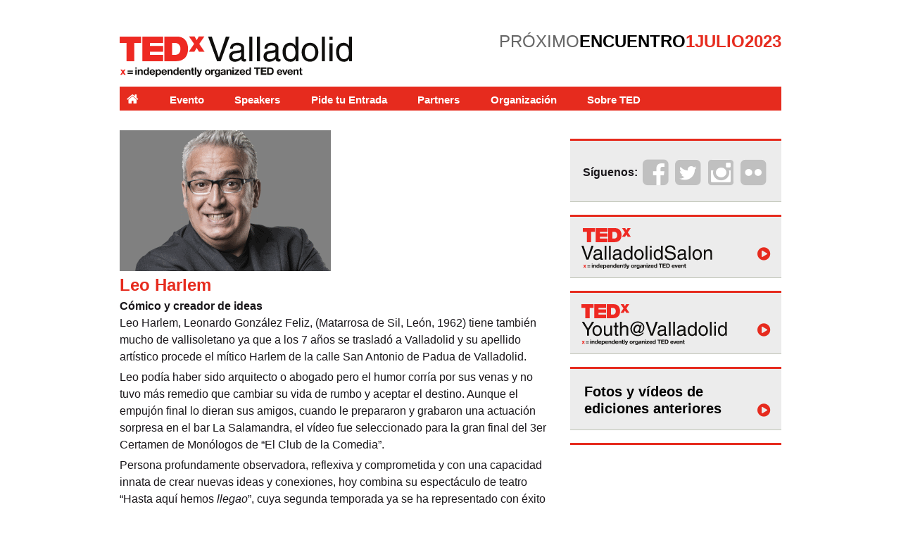

--- FILE ---
content_type: text/html; charset=UTF-8
request_url: https://tedxvalladolid.com/leo-harlem/
body_size: 12334
content:
<!DOCTYPE html>
<!--[if IE]><![endif]-->
<!--[if lt IE 7 ]> <html lang="es" class="ie6">    <![endif]-->
<!--[if IE 7 ]>    <html lang="es" class="ie7">    <![endif]-->
<!--[if IE 8 ]>    <html lang="es" class="ie8">    <![endif]-->
<!--[if IE 9 ]>    <html lang="es" class="ie9">    <![endif]-->
<!--[if (gt IE 9)|!(IE)]><!--><html lang="es"><!--<![endif]-->
<head>
<link rel="shortcut icon" href="/wp-content/images/favicon.ico" />
<meta charset="UTF-8" />
<title>Leo Harlem | TEDxValladolid</title>
<link rel="profile" href="http://gmpg.org/xfn/11" />
<!--link rel="stylesheet" href="//maxcdn.bootstrapcdn.com/font-awesome/4.3.0/css/font-awesome.min.css"-->
<link rel="stylesheet" href="//cdnjs.cloudflare.com/ajax/libs/font-awesome/4.6.0/css/font-awesome.min.css">
<link rel="stylesheet" type="text/css" media="all" href="https://tedxvalladolid.com/wp-content/themes/tedxvalladolid/style.css" />
<link rel="pingback" href="https://tedxvalladolid.com/xmlrpc.php" />
<meta name='robots' content='max-image-preview:large' />
<link rel="alternate" type="application/rss+xml" title="TEDxValladolid &raquo; Feed" href="https://tedxvalladolid.com/feed/" />
<link rel="alternate" type="application/rss+xml" title="TEDxValladolid &raquo; Feed de los comentarios" href="https://tedxvalladolid.com/comments/feed/" />
<link rel="alternate" title="oEmbed (JSON)" type="application/json+oembed" href="https://tedxvalladolid.com/wp-json/oembed/1.0/embed?url=https%3A%2F%2Ftedxvalladolid.com%2Fleo-harlem%2F" />
<link rel="alternate" title="oEmbed (XML)" type="text/xml+oembed" href="https://tedxvalladolid.com/wp-json/oembed/1.0/embed?url=https%3A%2F%2Ftedxvalladolid.com%2Fleo-harlem%2F&#038;format=xml" />
<style id='wp-img-auto-sizes-contain-inline-css' type='text/css'>
img:is([sizes=auto i],[sizes^="auto," i]){contain-intrinsic-size:3000px 1500px}
/*# sourceURL=wp-img-auto-sizes-contain-inline-css */
</style>
<style id='wp-emoji-styles-inline-css' type='text/css'>

	img.wp-smiley, img.emoji {
		display: inline !important;
		border: none !important;
		box-shadow: none !important;
		height: 1em !important;
		width: 1em !important;
		margin: 0 0.07em !important;
		vertical-align: -0.1em !important;
		background: none !important;
		padding: 0 !important;
	}
/*# sourceURL=wp-emoji-styles-inline-css */
</style>
<style id='wp-block-library-inline-css' type='text/css'>
:root{--wp-block-synced-color:#7a00df;--wp-block-synced-color--rgb:122,0,223;--wp-bound-block-color:var(--wp-block-synced-color);--wp-editor-canvas-background:#ddd;--wp-admin-theme-color:#007cba;--wp-admin-theme-color--rgb:0,124,186;--wp-admin-theme-color-darker-10:#006ba1;--wp-admin-theme-color-darker-10--rgb:0,107,160.5;--wp-admin-theme-color-darker-20:#005a87;--wp-admin-theme-color-darker-20--rgb:0,90,135;--wp-admin-border-width-focus:2px}@media (min-resolution:192dpi){:root{--wp-admin-border-width-focus:1.5px}}.wp-element-button{cursor:pointer}:root .has-very-light-gray-background-color{background-color:#eee}:root .has-very-dark-gray-background-color{background-color:#313131}:root .has-very-light-gray-color{color:#eee}:root .has-very-dark-gray-color{color:#313131}:root .has-vivid-green-cyan-to-vivid-cyan-blue-gradient-background{background:linear-gradient(135deg,#00d084,#0693e3)}:root .has-purple-crush-gradient-background{background:linear-gradient(135deg,#34e2e4,#4721fb 50%,#ab1dfe)}:root .has-hazy-dawn-gradient-background{background:linear-gradient(135deg,#faaca8,#dad0ec)}:root .has-subdued-olive-gradient-background{background:linear-gradient(135deg,#fafae1,#67a671)}:root .has-atomic-cream-gradient-background{background:linear-gradient(135deg,#fdd79a,#004a59)}:root .has-nightshade-gradient-background{background:linear-gradient(135deg,#330968,#31cdcf)}:root .has-midnight-gradient-background{background:linear-gradient(135deg,#020381,#2874fc)}:root{--wp--preset--font-size--normal:16px;--wp--preset--font-size--huge:42px}.has-regular-font-size{font-size:1em}.has-larger-font-size{font-size:2.625em}.has-normal-font-size{font-size:var(--wp--preset--font-size--normal)}.has-huge-font-size{font-size:var(--wp--preset--font-size--huge)}.has-text-align-center{text-align:center}.has-text-align-left{text-align:left}.has-text-align-right{text-align:right}.has-fit-text{white-space:nowrap!important}#end-resizable-editor-section{display:none}.aligncenter{clear:both}.items-justified-left{justify-content:flex-start}.items-justified-center{justify-content:center}.items-justified-right{justify-content:flex-end}.items-justified-space-between{justify-content:space-between}.screen-reader-text{border:0;clip-path:inset(50%);height:1px;margin:-1px;overflow:hidden;padding:0;position:absolute;width:1px;word-wrap:normal!important}.screen-reader-text:focus{background-color:#ddd;clip-path:none;color:#444;display:block;font-size:1em;height:auto;left:5px;line-height:normal;padding:15px 23px 14px;text-decoration:none;top:5px;width:auto;z-index:100000}html :where(.has-border-color){border-style:solid}html :where([style*=border-top-color]){border-top-style:solid}html :where([style*=border-right-color]){border-right-style:solid}html :where([style*=border-bottom-color]){border-bottom-style:solid}html :where([style*=border-left-color]){border-left-style:solid}html :where([style*=border-width]){border-style:solid}html :where([style*=border-top-width]){border-top-style:solid}html :where([style*=border-right-width]){border-right-style:solid}html :where([style*=border-bottom-width]){border-bottom-style:solid}html :where([style*=border-left-width]){border-left-style:solid}html :where(img[class*=wp-image-]){height:auto;max-width:100%}:where(figure){margin:0 0 1em}html :where(.is-position-sticky){--wp-admin--admin-bar--position-offset:var(--wp-admin--admin-bar--height,0px)}@media screen and (max-width:600px){html :where(.is-position-sticky){--wp-admin--admin-bar--position-offset:0px}}

/*# sourceURL=wp-block-library-inline-css */
</style><style id='global-styles-inline-css' type='text/css'>
:root{--wp--preset--aspect-ratio--square: 1;--wp--preset--aspect-ratio--4-3: 4/3;--wp--preset--aspect-ratio--3-4: 3/4;--wp--preset--aspect-ratio--3-2: 3/2;--wp--preset--aspect-ratio--2-3: 2/3;--wp--preset--aspect-ratio--16-9: 16/9;--wp--preset--aspect-ratio--9-16: 9/16;--wp--preset--color--black: #000000;--wp--preset--color--cyan-bluish-gray: #abb8c3;--wp--preset--color--white: #ffffff;--wp--preset--color--pale-pink: #f78da7;--wp--preset--color--vivid-red: #cf2e2e;--wp--preset--color--luminous-vivid-orange: #ff6900;--wp--preset--color--luminous-vivid-amber: #fcb900;--wp--preset--color--light-green-cyan: #7bdcb5;--wp--preset--color--vivid-green-cyan: #00d084;--wp--preset--color--pale-cyan-blue: #8ed1fc;--wp--preset--color--vivid-cyan-blue: #0693e3;--wp--preset--color--vivid-purple: #9b51e0;--wp--preset--gradient--vivid-cyan-blue-to-vivid-purple: linear-gradient(135deg,rgb(6,147,227) 0%,rgb(155,81,224) 100%);--wp--preset--gradient--light-green-cyan-to-vivid-green-cyan: linear-gradient(135deg,rgb(122,220,180) 0%,rgb(0,208,130) 100%);--wp--preset--gradient--luminous-vivid-amber-to-luminous-vivid-orange: linear-gradient(135deg,rgb(252,185,0) 0%,rgb(255,105,0) 100%);--wp--preset--gradient--luminous-vivid-orange-to-vivid-red: linear-gradient(135deg,rgb(255,105,0) 0%,rgb(207,46,46) 100%);--wp--preset--gradient--very-light-gray-to-cyan-bluish-gray: linear-gradient(135deg,rgb(238,238,238) 0%,rgb(169,184,195) 100%);--wp--preset--gradient--cool-to-warm-spectrum: linear-gradient(135deg,rgb(74,234,220) 0%,rgb(151,120,209) 20%,rgb(207,42,186) 40%,rgb(238,44,130) 60%,rgb(251,105,98) 80%,rgb(254,248,76) 100%);--wp--preset--gradient--blush-light-purple: linear-gradient(135deg,rgb(255,206,236) 0%,rgb(152,150,240) 100%);--wp--preset--gradient--blush-bordeaux: linear-gradient(135deg,rgb(254,205,165) 0%,rgb(254,45,45) 50%,rgb(107,0,62) 100%);--wp--preset--gradient--luminous-dusk: linear-gradient(135deg,rgb(255,203,112) 0%,rgb(199,81,192) 50%,rgb(65,88,208) 100%);--wp--preset--gradient--pale-ocean: linear-gradient(135deg,rgb(255,245,203) 0%,rgb(182,227,212) 50%,rgb(51,167,181) 100%);--wp--preset--gradient--electric-grass: linear-gradient(135deg,rgb(202,248,128) 0%,rgb(113,206,126) 100%);--wp--preset--gradient--midnight: linear-gradient(135deg,rgb(2,3,129) 0%,rgb(40,116,252) 100%);--wp--preset--font-size--small: 13px;--wp--preset--font-size--medium: 20px;--wp--preset--font-size--large: 36px;--wp--preset--font-size--x-large: 42px;--wp--preset--spacing--20: 0.44rem;--wp--preset--spacing--30: 0.67rem;--wp--preset--spacing--40: 1rem;--wp--preset--spacing--50: 1.5rem;--wp--preset--spacing--60: 2.25rem;--wp--preset--spacing--70: 3.38rem;--wp--preset--spacing--80: 5.06rem;--wp--preset--shadow--natural: 6px 6px 9px rgba(0, 0, 0, 0.2);--wp--preset--shadow--deep: 12px 12px 50px rgba(0, 0, 0, 0.4);--wp--preset--shadow--sharp: 6px 6px 0px rgba(0, 0, 0, 0.2);--wp--preset--shadow--outlined: 6px 6px 0px -3px rgb(255, 255, 255), 6px 6px rgb(0, 0, 0);--wp--preset--shadow--crisp: 6px 6px 0px rgb(0, 0, 0);}:where(.is-layout-flex){gap: 0.5em;}:where(.is-layout-grid){gap: 0.5em;}body .is-layout-flex{display: flex;}.is-layout-flex{flex-wrap: wrap;align-items: center;}.is-layout-flex > :is(*, div){margin: 0;}body .is-layout-grid{display: grid;}.is-layout-grid > :is(*, div){margin: 0;}:where(.wp-block-columns.is-layout-flex){gap: 2em;}:where(.wp-block-columns.is-layout-grid){gap: 2em;}:where(.wp-block-post-template.is-layout-flex){gap: 1.25em;}:where(.wp-block-post-template.is-layout-grid){gap: 1.25em;}.has-black-color{color: var(--wp--preset--color--black) !important;}.has-cyan-bluish-gray-color{color: var(--wp--preset--color--cyan-bluish-gray) !important;}.has-white-color{color: var(--wp--preset--color--white) !important;}.has-pale-pink-color{color: var(--wp--preset--color--pale-pink) !important;}.has-vivid-red-color{color: var(--wp--preset--color--vivid-red) !important;}.has-luminous-vivid-orange-color{color: var(--wp--preset--color--luminous-vivid-orange) !important;}.has-luminous-vivid-amber-color{color: var(--wp--preset--color--luminous-vivid-amber) !important;}.has-light-green-cyan-color{color: var(--wp--preset--color--light-green-cyan) !important;}.has-vivid-green-cyan-color{color: var(--wp--preset--color--vivid-green-cyan) !important;}.has-pale-cyan-blue-color{color: var(--wp--preset--color--pale-cyan-blue) !important;}.has-vivid-cyan-blue-color{color: var(--wp--preset--color--vivid-cyan-blue) !important;}.has-vivid-purple-color{color: var(--wp--preset--color--vivid-purple) !important;}.has-black-background-color{background-color: var(--wp--preset--color--black) !important;}.has-cyan-bluish-gray-background-color{background-color: var(--wp--preset--color--cyan-bluish-gray) !important;}.has-white-background-color{background-color: var(--wp--preset--color--white) !important;}.has-pale-pink-background-color{background-color: var(--wp--preset--color--pale-pink) !important;}.has-vivid-red-background-color{background-color: var(--wp--preset--color--vivid-red) !important;}.has-luminous-vivid-orange-background-color{background-color: var(--wp--preset--color--luminous-vivid-orange) !important;}.has-luminous-vivid-amber-background-color{background-color: var(--wp--preset--color--luminous-vivid-amber) !important;}.has-light-green-cyan-background-color{background-color: var(--wp--preset--color--light-green-cyan) !important;}.has-vivid-green-cyan-background-color{background-color: var(--wp--preset--color--vivid-green-cyan) !important;}.has-pale-cyan-blue-background-color{background-color: var(--wp--preset--color--pale-cyan-blue) !important;}.has-vivid-cyan-blue-background-color{background-color: var(--wp--preset--color--vivid-cyan-blue) !important;}.has-vivid-purple-background-color{background-color: var(--wp--preset--color--vivid-purple) !important;}.has-black-border-color{border-color: var(--wp--preset--color--black) !important;}.has-cyan-bluish-gray-border-color{border-color: var(--wp--preset--color--cyan-bluish-gray) !important;}.has-white-border-color{border-color: var(--wp--preset--color--white) !important;}.has-pale-pink-border-color{border-color: var(--wp--preset--color--pale-pink) !important;}.has-vivid-red-border-color{border-color: var(--wp--preset--color--vivid-red) !important;}.has-luminous-vivid-orange-border-color{border-color: var(--wp--preset--color--luminous-vivid-orange) !important;}.has-luminous-vivid-amber-border-color{border-color: var(--wp--preset--color--luminous-vivid-amber) !important;}.has-light-green-cyan-border-color{border-color: var(--wp--preset--color--light-green-cyan) !important;}.has-vivid-green-cyan-border-color{border-color: var(--wp--preset--color--vivid-green-cyan) !important;}.has-pale-cyan-blue-border-color{border-color: var(--wp--preset--color--pale-cyan-blue) !important;}.has-vivid-cyan-blue-border-color{border-color: var(--wp--preset--color--vivid-cyan-blue) !important;}.has-vivid-purple-border-color{border-color: var(--wp--preset--color--vivid-purple) !important;}.has-vivid-cyan-blue-to-vivid-purple-gradient-background{background: var(--wp--preset--gradient--vivid-cyan-blue-to-vivid-purple) !important;}.has-light-green-cyan-to-vivid-green-cyan-gradient-background{background: var(--wp--preset--gradient--light-green-cyan-to-vivid-green-cyan) !important;}.has-luminous-vivid-amber-to-luminous-vivid-orange-gradient-background{background: var(--wp--preset--gradient--luminous-vivid-amber-to-luminous-vivid-orange) !important;}.has-luminous-vivid-orange-to-vivid-red-gradient-background{background: var(--wp--preset--gradient--luminous-vivid-orange-to-vivid-red) !important;}.has-very-light-gray-to-cyan-bluish-gray-gradient-background{background: var(--wp--preset--gradient--very-light-gray-to-cyan-bluish-gray) !important;}.has-cool-to-warm-spectrum-gradient-background{background: var(--wp--preset--gradient--cool-to-warm-spectrum) !important;}.has-blush-light-purple-gradient-background{background: var(--wp--preset--gradient--blush-light-purple) !important;}.has-blush-bordeaux-gradient-background{background: var(--wp--preset--gradient--blush-bordeaux) !important;}.has-luminous-dusk-gradient-background{background: var(--wp--preset--gradient--luminous-dusk) !important;}.has-pale-ocean-gradient-background{background: var(--wp--preset--gradient--pale-ocean) !important;}.has-electric-grass-gradient-background{background: var(--wp--preset--gradient--electric-grass) !important;}.has-midnight-gradient-background{background: var(--wp--preset--gradient--midnight) !important;}.has-small-font-size{font-size: var(--wp--preset--font-size--small) !important;}.has-medium-font-size{font-size: var(--wp--preset--font-size--medium) !important;}.has-large-font-size{font-size: var(--wp--preset--font-size--large) !important;}.has-x-large-font-size{font-size: var(--wp--preset--font-size--x-large) !important;}
/*# sourceURL=global-styles-inline-css */
</style>

<style id='classic-theme-styles-inline-css' type='text/css'>
/*! This file is auto-generated */
.wp-block-button__link{color:#fff;background-color:#32373c;border-radius:9999px;box-shadow:none;text-decoration:none;padding:calc(.667em + 2px) calc(1.333em + 2px);font-size:1.125em}.wp-block-file__button{background:#32373c;color:#fff;text-decoration:none}
/*# sourceURL=/wp-includes/css/classic-themes.min.css */
</style>
<link rel='stylesheet' id='cforms2-css' href='https://tedxvalladolid.com/wp-content/plugins/cforms/styling/cforms2012.css?ver=14.13.3' type='text/css' media='all' />
<link rel='stylesheet' id='dashicons-css' href='https://tedxvalladolid.com/wp-includes/css/dashicons.min.css?ver=1074130de72d37d113fd845918ccea5b' type='text/css' media='all' />
<!--n2css--><script type="text/javascript" src="https://tedxvalladolid.com/wp-includes/js/jquery/jquery.min.js?ver=3.7.1" id="jquery-core-js"></script>
<script type="text/javascript" src="https://tedxvalladolid.com/wp-includes/js/jquery/jquery-migrate.min.js?ver=3.4.1" id="jquery-migrate-js"></script>
<script type="text/javascript" id="cforms2-js-extra">
/* <![CDATA[ */
var cforms2_ajax = {"url":"https://tedxvalladolid.com/wp-admin/admin-ajax.php","nonces":{"submitcform":"a76ca61752"}};
//# sourceURL=cforms2-js-extra
/* ]]> */
</script>
<script type="text/javascript" src="https://tedxvalladolid.com/wp-content/plugins/cforms/js/cforms.js?ver=14.13.3" id="cforms2-js"></script>
<link rel="https://api.w.org/" href="https://tedxvalladolid.com/wp-json/" /><link rel="alternate" title="JSON" type="application/json" href="https://tedxvalladolid.com/wp-json/wp/v2/pages/3228" /><link rel="EditURI" type="application/rsd+xml" title="RSD" href="https://tedxvalladolid.com/xmlrpc.php?rsd" />

<link rel="canonical" href="https://tedxvalladolid.com/leo-harlem/" />
<link rel='shortlink' href='https://tedxvalladolid.com/?p=3228' />
		<style type="text/css" id="wp-custom-css">
			/*
*/

table.programa {
  color: white;
  background-color:black;
}

table.programa td:first-child {  
  color: #e62b1e
}

/* Remove formatting for SU Carousel */
.su-carousel .su-carousel-slide a {
    padding: 0!important;
}
.su-carousel-slide img {
    padding: 0!important;
    border: 0!important;
    border-radius: 0!important;
    -moz-border-radius: 0!important;
    -webkit-border-radius: 0!important;
}		</style>
		<script>
  (function(i,s,o,g,r,a,m){i['GoogleAnalyticsObject']=r;i[r]=i[r]||function(){
  (i[r].q=i[r].q||[]).push(arguments)},i[r].l=1*new Date();a=s.createElement(o),
  m=s.getElementsByTagName(o)[0];a.async=1;a.src=g;m.parentNode.insertBefore(a,m)
  })(window,document,'script','//www.google-analytics.com/analytics.js','ga');

  ga('create', 'UA-57007558-3', 'auto');
  ga('send', 'pageview');

</script>
</head>

<body class="wp-singular page-template-default page page-id-3228 wp-theme-tedxvalladolid">
<script>
  (function(i,s,o,g,r,a,m){i['GoogleAnalyticsObject']=r;i[r]=i[r]||function(){
  (i[r].q=i[r].q||[]).push(arguments)},i[r].l=1*new Date();a=s.createElement(o),
  m=s.getElementsByTagName(o)[0];a.async=1;a.src=g;m.parentNode.insertBefore(a,m)
  })(window,document,'script','//www.google-analytics.com/analytics.js','ga');
  ga('create', 'UA-294244-11', 'auto');
  ga('send', 'pageview');
</script>
<!--div id="container"-->
<div id="wrapper" class="hfeed">
	<div id="header">
		<div id="masthead">
			<div id="branding" role="banner">
								<div><!-- was: id="site-title"-->					
					<a href="/"><img width="330" height="61" style="margin-top: 0px;" src="/wp-content/images/TEDxValladolid.svg" onerror="this.src='/wp-content/images/Logo.png';this.onerror=null;" alt="TEDxValladolid logotipo"></a>
					<!--div style="float:right;text-align: right;"><a href="/evento"><img style="margin-top: 0px;margin-bottom:5px;" src="/wp-content/images/voices.svg" alt="Voices and Conversations 2017" height="48" onerror="this.src='/wp-content/images/voices.png';this.onerror=null;"></a><br><span style="
    font-size: 10pt;
    color: black;
">23 Septiembre 2017</span></div-->
				</div>
				<div>
				<!--div id="site-description"-->
								<div style="float:right;margin-top:0px;font-size: 2em;">
					<span class="" style="font-weight: normal;">PRÓXIMO</span><span class="" style="font-weight: bold;color:black;">ENCUENTRO</span><span class="tedred" style="font-weight: bold;">1JULIO2023</span></div> 
					<!-- img style="float:right;margin-bottom:0;margin-right:14px;" src="/wp-content/images/2014/imperfections2.png" width="400" height="77" alt="imperfections" title="imperfections" /-->
					<!--img style="float:right;margin-top: -1px;margin-right: -18px;" src="/wp-content/uploads/2014/05/imperfections-1.gif" width="382" height="85" alt="imperfections" title="imperfections" -->
					<!--a href="/evento/"><img style="float:right;margin-top: -10px;margin-right: 0px;" src="/images/proxima-2016.svg" width="400" height="100" alt="Proxima Edicion 2016" onerror="this.src='/wp-content/images/proxima-2016.png';this.onerror=null;"></a-->
                                        <div style="float:right;margin-top:0px;margin-right:0px;margin-top: 14px;"><!--a href="/evento/"><img src="/images/cabecera-241-40.gif" width="241" height="40" alt="Proxima Edicion 2016"></a--><br><!--strong style="font-size: 1.3em; float: right; margin-top: .3em; color: black;">24 de Septiembre de 2016</strong--></div>
								
		<!--
				<table style="float:right">
					<tr>
						<td><font style="font-size:16px ; color: #C4CCB7">siguenos en : </font>&nbsp </td>
						<td><a href="http://es-es.facebook.com/tedxValladolid"><img style="float:right" width="23" height="23" alt="FaceBook" src="/wp-content/uploads/2012/07/facebook.png"/></a></td>						
						<td width="10"></td>
						<td><a href="http://twitter.com/#!/TEDxValladolid"><img  style="float:right;" width="23" height="23" src="/wp-content/uploads/2012/07/twitter.png"/></a> </td>
						
					</tr>
				</table>
				-->
				</div>
				

				
						
			</div><!-- #branding -->

			<div id="access" role="navigation" style="margin-top: 1em;">
			  				<div class="skip-link screen-reader-text"><a href="#content" title="Saltar al contenido">Saltar al contenido</a></div>
								<div class="menu-header"><ul id="menu-menu" class="menu"><li id="menu-item-59" class="menu-item menu-item-type-custom menu-item-object-custom menu-item-home menu-item-59"><a href="https://tedxvalladolid.com" title="Página principal"><i class="fa fa-lg fa-home" aria-hidden="true" style="display: inline-block;     font-size: 18px;     line-height: 20px;     margin-top: 8px;    vertical-align: top;"></i><!--img alt="home" width="27" height="22" src="/wp-content/images/home.png" style="margin-bottom: -3px;" /--></a></li>
<li id="menu-item-2034" class="menu-item menu-item-type-custom menu-item-object-custom menu-item-has-children menu-item-2034"><a href="#">Evento</a>
<ul class="sub-menu">
	<li id="menu-item-4016" class="menu-item menu-item-type-post_type menu-item-object-page menu-item-4016"><a href="https://tedxvalladolid.com/evento/">Evento 2023</a></li>
	<li id="menu-item-4064" class="menu-item menu-item-type-post_type menu-item-object-page menu-item-4064"><a href="https://tedxvalladolid.com/evento-2020/">Evento 2020</a></li>
	<li id="menu-item-4013" class="menu-item menu-item-type-post_type menu-item-object-page menu-item-4013"><a href="https://tedxvalladolid.com/evento-2019/">Evento 2019</a></li>
	<li id="menu-item-3814" class="menu-item menu-item-type-post_type menu-item-object-page menu-item-3814"><a href="https://tedxvalladolid.com/evento-2018/">Evento 2018</a></li>
	<li id="menu-item-3450" class="menu-item menu-item-type-post_type menu-item-object-page menu-item-3450"><a href="https://tedxvalladolid.com/evento-2017/">Evento 2017</a></li>
	<li id="menu-item-3121" class="menu-item menu-item-type-post_type menu-item-object-page menu-item-3121"><a href="https://tedxvalladolid.com/evento-2016/">Evento 2016</a></li>
	<li id="menu-item-2468" class="menu-item menu-item-type-post_type menu-item-object-page menu-item-2468"><a href="https://tedxvalladolid.com/evento-2015/">Evento 2015</a></li>
	<li id="menu-item-1768" class="menu-item menu-item-type-post_type menu-item-object-page menu-item-1768"><a href="https://tedxvalladolid.com/evento-2014/">Evento 2014</a></li>
	<li id="menu-item-1320" class="menu-item menu-item-type-post_type menu-item-object-page menu-item-1320"><a href="https://tedxvalladolid.com/evento-2013/">Evento 2013</a></li>
	<li id="menu-item-769" class="menu-item menu-item-type-custom menu-item-object-custom menu-item-769"><a href="/evento-2012">Evento 2012</a></li>
</ul>
</li>
<li id="menu-item-2035" class="menu-item menu-item-type-custom menu-item-object-custom menu-item-has-children menu-item-2035"><a href="#">Speakers</a>
<ul class="sub-menu">
	<li id="menu-item-3926" class="menu-item menu-item-type-post_type menu-item-object-page menu-item-3926"><a href="https://tedxvalladolid.com/speakers/">Speakers 2019</a></li>
	<li id="menu-item-3917" class="menu-item menu-item-type-post_type menu-item-object-page menu-item-3917"><a href="https://tedxvalladolid.com/speakers-2018/">Speakers 2018</a></li>
	<li id="menu-item-3516" class="menu-item menu-item-type-post_type menu-item-object-page menu-item-3516"><a href="https://tedxvalladolid.com/speakers-salon-2018/">Speakers Salon 2018</a></li>
	<li id="menu-item-3245" class="menu-item menu-item-type-post_type menu-item-object-page menu-item-3245"><a href="https://tedxvalladolid.com/speakers-2017/">Speakers 2017</a></li>
	<li id="menu-item-3125" class="menu-item menu-item-type-post_type menu-item-object-page menu-item-3125"><a href="https://tedxvalladolid.com/speakers-2016/">Speakers 2016</a></li>
	<li id="menu-item-2682" class="menu-item menu-item-type-post_type menu-item-object-page menu-item-2682"><a href="https://tedxvalladolid.com/speakers-2015/">Speakers 2015</a></li>
	<li id="menu-item-2010" class="menu-item menu-item-type-post_type menu-item-object-page menu-item-2010"><a href="https://tedxvalladolid.com/speakers-2014/">Speakers 2014</a></li>
	<li id="menu-item-1499" class="menu-item menu-item-type-post_type menu-item-object-page menu-item-1499"><a href="https://tedxvalladolid.com/speakers-2013/">Speakers 2013</a></li>
	<li id="menu-item-1025" class="menu-item menu-item-type-post_type menu-item-object-page menu-item-1025"><a href="https://tedxvalladolid.com/speakers-2012/">Speakers 2012</a></li>
</ul>
</li>
<li id="menu-item-3420" class="menu-item menu-item-type-post_type menu-item-object-page menu-item-3420"><a href="https://tedxvalladolid.com/pide-tu-entrada/">Pide tu Entrada</a></li>
<li id="menu-item-79" class="menu-item menu-item-type-post_type menu-item-object-page menu-item-79"><a href="https://tedxvalladolid.com/partners/">Partners</a></li>
<li id="menu-item-80" class="menu-item menu-item-type-post_type menu-item-object-page menu-item-80"><a href="https://tedxvalladolid.com/organizacion/">Organización</a></li>
<li id="menu-item-76" class="menu-item menu-item-type-post_type menu-item-object-page menu-item-76"><a href="https://tedxvalladolid.com/sobreted/">Sobre TED</a></li>
<li id="menu-item-4015" class="menu-item menu-item-type-post_type menu-item-object-page menu-item-4015"><a href="https://tedxvalladolid.com/experiencias-y-labs-2/">Experiencias y Labs</a></li>
</ul></div>								
				
			</div><!-- #access -->
			
	
			
		</div><!-- #masthead -->
	</div><!-- #header -->


	<div id="main">
			<div id="slideShowTEDX" style="margin-bottom:20px;">
			
								

			
			</div><!-- #slideShowTEDX -->		<div id="container">
			<div id="content" role="main">

			

				<div id="post-3228" class="post-3228 page type-page status-publish hentry">
											<h1 class="entry-title">Leo Harlem</h1>
					
					<div class="entry-content">
						<p><img fetchpriority="high" decoding="async" class="alignnone size-full wp-image-3232" src="https://tedxvalladolid.com/wp-content/uploads/2017/06/harlem-300-200-1.png" alt="Leo Harlem" width="300" height="200" /></p>
<h2><span class="tedred">Leo Harlem</span></h2>
<p><strong>Cómico y creador de ideas</strong><br />
Leo Harlem, Leonardo González Feliz, (Matarrosa de Sil, León, 1962) tiene también mucho de vallisoletano ya que a los 7 años se trasladó a Valladolid y su apellido artístico procede el mítico Harlem de la calle San Antonio de Padua de Valladolid.</p>
<p>Leo podía haber sido arquitecto o abogado pero el humor corría por sus venas y no tuvo más remedio que cambiar su vida de rumbo y aceptar el destino. Aunque el empujón final lo dieran sus amigos, cuando le prepararon y grabaron una actuación sorpresa en el bar La Salamandra, el vídeo fue seleccionado para la gran final del 3er Certamen de Monólogos de “El Club de la Comedia”.</p>
<p>Persona profundamente observadora, reflexiva y comprometida y con una capacidad innata de crear nuevas ideas y conexiones, hoy combina su espectáculo de teatro “Hasta aquí hemos <em>llegao</em>”, cuya segunda temporada ya se ha representado con éxito en Madrid, con su propia sección de humor en el programa “Más de uno” de Onda Cero, presentado por Carlos Alsina y Juan Ramón Lucas. En prensa, colabora con el periódico As grabando divertidos monólogos sobre lo sucedido cada jornada en la Liga de Fútbol.</p>
<p>Además del teatro, Leo Harlem también ha participado en exitosos programas de TV como “La hora de José Mota” de Televisión Española, “El Club del Chiste” de Antena 3, “Sé lo que hicisteis” y “Zapeando” de La Sexta, “Me Resbala” de Antena 3 o “Se hace saber” de Televisión Española. También ha colaborado en medios de comunicación escritos y en populares programas de radio, como por ejemplo “Radio Estadio”, de Onda Cero y Radio Nacional. Su reconocida imagen le ha servido al humorista para colaborar en campañas de publicidad, así como para participar en diferentes entregas de premios y actos institucionales. También le ha servido para saltar al mundo de la gran pantalla, interpretando tanto pequeños papeles como papeles protagonistas. Su última aparición en el cine tuvo lugar el año pasado con la película Villaviciosa de al lado, de Nacho G. Velilla.</p>
<p><a href="https://twitter.com/LeoHarlem">@LeoHarlem</a></p>
<p><a href="https://www.instagram.com/leoharlem_oficial/">@leoharlem_oficial</a></p>
<p><a href="https://www.facebook.com/amigosdeleoharlem/">www.facebook.com/amigosdeleoharlem</a></p>
																	</div><!-- .entry-content -->
				</div><!-- #post-## -->

				
			<div id="comments">


	<p class="nocomments">Los comentarios están cerrados.</p>



</div><!-- #comments -->

			<div class="share-bar"> <!-- compartir... -->	
				COMPARTE:
					<span>
						<a title="Compartir en Twitter" href="http://twitter.com/home?status=@TEDxValladolid%20Leo+Harlem%20https://tedxvalladolid.com/leo-harlem/"><img src="/wp-content/images/COMPTwitter.png" alt="Twitter" /> Twitter 
						</a>
					</span>
					<span>
						<a href="http://www.facebook.com/sharer.php?u=https://tedxvalladolid.com/leo-harlem/&amp;t=Leo+Harlem" target="_blank"><img src="/wp-content/images/COMPFacebook.png" alt="Facebook" /> Facebook
						</a>
					</span>
					<span>
						<a href="http://www.linkedin.com/shareArticle?summary=&amp;mini=true&amp;source=TEDxValladolid&amp;url=https://tedxvalladolid.com/leo-harlem/&amp;title=Leo+Harlem" target="_blank"><img src="/wp-content/images/COMPLinkedIn.png" alt="LinkedIn" /> LinkedIn
						</a>
					</span>
					<span>
						<a href="mailto:?subject=TEDxValladolid%20-%20Leo+Harlem&amp;BODY=Seguro%20que%20te%20interesa%20el%20siguiente%20art&#237;culo:%20https://tedxvalladolid.com/leo-harlem/"><img style="margin-bottom: -6px;" src="/wp-content/images/COMPMail.png" alt="Mail" /> E-mail
						</a>
					</span>
					<span>
						<a href="javascript:window.print();"><img style="margin-bottom: -6px;" src="/wp-content/images/COMPPrint.png" alt="Print" /> Print 
						</a>
					</span>
			</div> <!-- compartir -->		
			</div><!-- #content -->
		</div><!-- #container -->


		<div id="primary" class="widget-area" role="complementary">
			<ul class="xoxo">

<li id="black-studio-tinymce-9" class="widget-container widget_black_studio_tinymce"><h3 class="widget-title">Síguenos</h3><div class="textwidget"><div class="social" style="text-align: center;padding-top: 1.5em;
font-weight: bold;">Síguenos: 
<a href="http://www.facebook.com/TEDxValladolid" title="FaceBook"><span class="fa-stack fa-lg">
    <i class="fa fa-square fa-stack-2x"></i>
    <i class="fa fa-facebook-square fa-stack-2x"></i>
  </span></a>
<a href="http://twitter.com/TEDxValladolid" title="Twitter"><span class="fa-stack fa-lg">
    <i class="fa fa-square fa-stack-2x"></i>
    <i class="fa fa-twitter-square fa-stack-2x"></i>
  </span></a> 
<a href="http://instagram.com/TEDxValladolid" title="Instagram"><span class="fa-stack fa-lg">
    <i class="fa fa-square fa-stack-2x"></i>
    <i class="fa fa-instagram fa-stack-2x"></i>
  </span></a>
<a href="https://www.flickr.com/photos/90334359@N04/" title="Flickr"><span class="fa-stack fa-lg">
    <i class="fa fa-square fa-stack-2x"></i>
    <i class="fa fa-flickr fa-stack-2x"></i>
  </span></a>
</div></div></li><li id="black-studio-tinymce-11" class="widget-container widget_black_studio_tinymce"><h3 class="widget-title">TEDxValladolid Salon</h3><div class="textwidget"><div style="
    display: table;
    width: 100%;
"><a href="/tedxvalladolidsalon/"><img src="/wp-content/images/TEDxValladolidSalon.svg" onerror="this.width=300;this.src='/wp-content/images/TEDxValladolidSalon.png';this.onerror=null;" alt="TEDxValladolid Salon logotipo" class="img-widget"></a><div style="
    display: table-cell;
    vertical-align: middle;
    text-align: right;
    padding-right: 1em;
    padding-top: 17px;
"><a href="/tedxvalladolidsalon/"><i class="fa fa-play-circle fa-lg tedred"></i></a></div></div></div></li><li id="black-studio-tinymce-12" class="widget-container widget_black_studio_tinymce"><h3 class="widget-title">TEDxYouthValladolid</h3><div class="textwidget"><div style="
    display: table;
    width: 100%;
"><a href="http://tedxyouthvalladolid.com/"><img src="/wp-content/images/TEDxYouthValladolid.svg" onerror="this.width=300;this.src='/wp-content/images/TEDxYouthValladolid.png';this.onerror=null;" alt="TEDx Youth Valladolid logotipo" class="img-widget"></a><div style="
    display: table-cell;
    vertical-align: middle;
    text-align: right;
    padding-right: 1em;
    padding-top: 17px;
"><a href="http://tedxyouthvalladolid.com/"><i class="fa fa-play-circle fa-lg tedred"></i></a></div></div></div></li><li id="custom_html-2" class="widget_text widget-container widget_custom_html"><h3 class="widget-title">Fotos y Videos</h3><div class="textwidget custom-html-widget"><div style="display: table; width: 100%;">
<div style="
    font-size: 20px;
    font-weight: bold;
    line-height: 1.2em;
    color: black;
    width: 240px;
    max-width: none\0/; /*fix IE8*/
    padding: 1em;
    box-sizing: border-box;
    height: 100%;
    vertical-align: middle;
    text-decoration: none;">
<a href="/historico" style="color:black;" class="hidelink">Fotos y vídeos de<br />
ediciones anteriores</a></div>
<div style="
  display: table-cell; 
  font-family: helvetica,sans-serif;
  vertical-align: middle;
  text-align: right; 
  padding-right: 1em;
  padding-top: 30px;
"><a href="historico"><i class="fa fa-play-circle fa-lg tedred"></i></a></div></div></div></li><li id="text-13" class="widget-container widget_text"><h3 class="widget-title">FaceBook</h3>			<div class="textwidget"><iframe src="//www.facebook.com/plugins/likebox.php?href=https%3A%2F%2Fwww.facebook.com%2FTEDxvalladolid&amp;width=300&amp;height=290&amp;show_faces=true&amp;colorscheme=light&amp;stream=false&amp;border_color&amp;header=true" scrolling="no" frameborder="0" style="border:none; overflow:hidden; width:100%; height:214px;" ></iframe></div>
		</li><li id="black-studio-tinymce-10" class="widget-container widget_black_studio_tinymce"><h3 class="widget-title">Twitter</h3><div class="textwidget"><img style="margin-left: 20px; margin-right: 5px; margin-top: 15px;" title="TEDxValladolid en Twitter" src="/wp-content/images/Twitter.png" alt="" width="39" height="28" />
<span style="font-size:26px;">
  <strong><span style="color: #e62b1e; padding-left: 10px;"> TEDx</span></strong>Valladolid
</span></div></li><li id="twitter-2" class="widget-container widget_twitter"><div><h3 class="widget-title"><span class='twitterwidget twitterwidget-title'>Twitter: tedxvalladolid</span></h3><ul><li><span class='entry-content'>DESCUBRE LA AGENDA y pide ya tu entrada gratuita para 
<a href="http://twitter.com/search?q=%23TEDxValladolidSalon" class="twitter-hashtag" target="_blank">#TEDxValladolidSalon</a> NUEVAS MIRADAS AL CAMBIO CLIMÁTICO Sába… <a href="https://t.co/MCPcrpzA2t" target="_blank">https://t.co/MCPcrpzA2t</a></span> <span class='entry-meta'><span class='time-meta'><a href="http://twitter.com/TEDxValladolid/statuses/1671542953456664577" target="_blank">04:37:50 PM junio 21, 2023</a></span> <span class="in-reply-to-meta"><a href="http://twitter.com/TEDxValladolid/statuses/1671541744301735936" class="reply-to" target="_blank">in reply to TEDxValladolid</a></span></span> <span class="intent-meta"><a href="http://twitter.com/intent/tweet?in_reply_to=1671542953456664577" class="in-reply-to" data-lang="es" title="Reply" target="_blank">Reply</a><a href="http://twitter.com/intent/retweet?tweet_id=1671542953456664577" class="retweet" data-lang="es" title="Retweet" target="_blank">Retweet</a><a href="http://twitter.com/intent/favorite?tweet_id=1671542953456664577" class="favorite" data-lang="es" title="Favorite" target="_blank">Favorite</a></span></li><li><span class='entry-content'>¿Recordáis el TEDxTalk de <a href="http://twitter.com/FernandoVallada" class="twitter-user" target="_blank">@FernandoVallada</a> en <a href="http://twitter.com/search?q=%23TEDxValladolid2019" class="twitter-hashtag" target="_blank">#TEDxValladolid2019</a>?
1 Julio vuelve con nosotros para debatir y actua… <a href="https://t.co/zFRPt578ae" target="_blank">https://t.co/zFRPt578ae</a></span> <span class='entry-meta'><span class='time-meta'><a href="http://twitter.com/TEDxValladolid/statuses/1671541744301735936" target="_blank">04:33:02 PM junio 21, 2023</a></span></span> <span class="intent-meta"><a href="http://twitter.com/intent/tweet?in_reply_to=1671541744301735936" data-lang="es" class="in-reply-to" title="Reply" target="_blank">Reply</a><a href="http://twitter.com/intent/retweet?tweet_id=1671541744301735936" data-lang="es" class="retweet" title="Retweet" target="_blank">Retweet</a><a href="http://twitter.com/intent/favorite?tweet_id=1671541744301735936" data-lang="es" class="favorite" title="Favorite" target="_blank">Favorite</a></span></li><li><span class='entry-content'>Sáb 1 Julio reflexionaremos y debatiremos sobre <a href="http://twitter.com/search?q=%23CambioClimatico" class="twitter-hashtag" target="_blank">#CambioClimatico</a> desde múltiples perspectivas y descubriremos proye… <a href="https://t.co/1bHAT7IUwf" target="_blank">https://t.co/1bHAT7IUwf</a></span> <span class='entry-meta'><span class='time-meta'><a href="http://twitter.com/TEDxValladolid/statuses/1671138741262458880" target="_blank">01:51:38 PM junio 20, 2023</a></span></span> <span class="intent-meta"><a href="http://twitter.com/intent/tweet?in_reply_to=1671138741262458880" data-lang="es" class="in-reply-to" title="Reply" target="_blank">Reply</a><a href="http://twitter.com/intent/retweet?tweet_id=1671138741262458880" data-lang="es" class="retweet" title="Retweet" target="_blank">Retweet</a><a href="http://twitter.com/intent/favorite?tweet_id=1671138741262458880" data-lang="es" class="favorite" title="Favorite" target="_blank">Favorite</a></span></li><li><span class='entry-content'>Carmen Madreñarroja reflexionará sobre el ser humano y la dignidad, belleza y variedad del patrimonio vegetal.
1 Ju… <a href="https://t.co/wM5JcBnM0o" target="_blank">https://t.co/wM5JcBnM0o</a></span> <span class='entry-meta'><span class='time-meta'><a href="http://twitter.com/TEDxValladolid/statuses/1670162150822748160" target="_blank">09:11:01 PM junio 17, 2023</a></span></span> <span class="intent-meta"><a href="http://twitter.com/intent/tweet?in_reply_to=1670162150822748160" data-lang="es" class="in-reply-to" title="Reply" target="_blank">Reply</a><a href="http://twitter.com/intent/retweet?tweet_id=1670162150822748160" data-lang="es" class="retweet" title="Retweet" target="_blank">Retweet</a><a href="http://twitter.com/intent/favorite?tweet_id=1670162150822748160" data-lang="es" class="favorite" title="Favorite" target="_blank">Favorite</a></span></li><li><span class='entry-content'>¿QUIERES SER PARTE y COLABORAR en la creación de la pieza climática sonora “Hiper_tensión Urbana”
que Nacho Roman e… <a href="https://t.co/g2VVjzqaoR" target="_blank">https://t.co/g2VVjzqaoR</a></span> <span class='entry-meta'><span class='time-meta'><a href="http://twitter.com/TEDxValladolid/statuses/1668622718802210819" target="_blank">03:13:52 PM junio 13, 2023</a></span></span> <span class="intent-meta"><a href="http://twitter.com/intent/tweet?in_reply_to=1668622718802210819" data-lang="es" class="in-reply-to" title="Reply" target="_blank">Reply</a><a href="http://twitter.com/intent/retweet?tweet_id=1668622718802210819" data-lang="es" class="retweet" title="Retweet" target="_blank">Retweet</a><a href="http://twitter.com/intent/favorite?tweet_id=1668622718802210819" data-lang="es" class="favorite" title="Favorite" target="_blank">Favorite</a></span></li></ul></div></li>			</ul>
		</div><!-- #primary .widget-area -->


	
		
	</div><!-- #main -->

</div><!-- #wrapper -->
	<div id="footer" role="contentinfo">
		<div id="colophon">



			<div id="footer-widget-area" role="complementary">

				<div id="first" class="widget-area">
					<ul class="xoxo">
						<li id="text-7" class="widget-container widget_text"><h3 class="widget-title">¿Qué es TED y TEDx?</h3>			<div class="textwidget">Con el propósito de difundir las ideas que merecen la pena, TED ha creado TEDx, un programa de conferencias locales y organizadas de forma independiente que permiten disfrutar de una experiencia similar a las conferencias TED. Nuestro evento se denomina TEDxValladolid, significando la x=evento TED organizado localmente. TED trasmite a los organizadores de TEDx las directrices generales para desarrollar dichos eventos pero estos, incluido el nuestro, son organizados de forma independiente. </div>
		</li>					</ul>
				</div><!-- #first .widget-area -->

				<div id="second" class="widget-area">
					<ul class="xoxo">
						<li id="text-8" class="widget-container widget_text"><h3 class="widget-title">Síguenos en</h3>			<div class="textwidget"> <div class="social"><a href="http://www.facebook.com/TEDxValladolid" title="FaceBook"><span class="fa-stack fa-lg">
    <i class="fa fa-square fa-stack-2x"></i>
    <i class="fa fa-facebook-square fa-stack-2x"></i>
  </span></a>
<a href="http://twitter.com/TEDxValladolid" title="Twitter"><span class="fa-stack fa-lg">
    <i class="fa fa-square fa-stack-2x"></i>
    <i class="fa fa-twitter-square fa-stack-2x"></i>
  </span></a> 
<a href="http://instagram.com/TEDxValladolid" title="Instagram"><span class="fa-stack fa-lg">
    <i class="fa fa-square fa-stack-2x"></i>
    <i class="fa fa-instagram fa-stack-2x"></i>
  </span></a>
<a href="https://www.flickr.com/photos/90334359@N04/" title="Flickr"><span class="fa-stack fa-lg">
    <i class="fa fa-square fa-stack-2x"></i>
    <i class="fa fa-flickr fa-stack-2x"></i>
  </span></a>
</div>
<br/>
<br/>
<br/>
<br/>
</div>
		</li><li id="text-10" class="widget-container widget_text"><h3 class="widget-title">TEDxValladolid</h3>			<div class="textwidget"><a href="/sobreted/">Sobre TED</a> <br/>
<a href="/evento/">Evento</a><br/>
<a href="/speakers/">Speakers</a><br/>
<a href="/partners/">Partners</a><br/>
<a href="/organizacion/">Organización</a><br/>
<a href="/pide-tu-entrada/">Pide tu entrada</a><br/></div>
		</li>					</ul>
				</div><!-- #second .widget-area -->

				<div id="third" class="widget-area">
					<ul class="xoxo">
						<li id="text-9" class="widget-container widget_text"><h3 class="widget-title">Contacto</h3>			<div class="textwidget"><a href="mailto:hello@tedxvalladolid.com">hello@tedxvalladolid.com</a> <br/>
<a href="mailto:partners@tedxvalladolid.com">partners@tedxvalladolid.com</a> <br/></div>
		</li><li id="text-11" class="widget-container widget_text"><h3 class="widget-title">Más información</h3>			<div class="textwidget"><a href="http://ted.com/tedx"> ted.com/tedx</a><br/>
<a href="http://ted.com">ted.com</a><br/>
<a href="http://ed.ted.com">ed.ted.com</a><br/>
<a href="http://info.valladolid.es/lava/">info.valladolid.es/lava/</a><br/></div>
		</li>					</ul>
				</div><!-- #third .widget-area -->


			</div><!-- #footer-widget-area -->	</div><!-- #colophon -->
	<hr style="background-color:#c1c2c3" />
	<div id="colophonEnd">
			<div id="site-info">
				Copyright &copy; 2026 TEDx Valladolid
			</div><!-- #site-info -->
			<div id="site-generator">
				This independent TEDx event is operated under license from TED.			</div><!-- #site-generator -->
		</div><!-- #colophonEnd -->
	</div><!-- #footer -->
<!-- #wrapper -->
<script type="speculationrules">
{"prefetch":[{"source":"document","where":{"and":[{"href_matches":"/*"},{"not":{"href_matches":["/wp-*.php","/wp-admin/*","/wp-content/uploads/*","/wp-content/*","/wp-content/plugins/*","/wp-content/themes/tedxvalladolid/*","/*\\?(.+)"]}},{"not":{"selector_matches":"a[rel~=\"nofollow\"]"}},{"not":{"selector_matches":".no-prefetch, .no-prefetch a"}}]},"eagerness":"conservative"}]}
</script>
<script type="text/javascript" src="https://tedxvalladolid.com/wp-includes/js/comment-reply.min.js?ver=1074130de72d37d113fd845918ccea5b" id="comment-reply-js" async="async" data-wp-strategy="async" fetchpriority="low"></script>
<script type="text/javascript" src="https://platform.twitter.com/widgets.js?ver=1.0.0" id="twitter-widgets-js"></script>
<script id="wp-emoji-settings" type="application/json">
{"baseUrl":"https://s.w.org/images/core/emoji/17.0.2/72x72/","ext":".png","svgUrl":"https://s.w.org/images/core/emoji/17.0.2/svg/","svgExt":".svg","source":{"concatemoji":"https://tedxvalladolid.com/wp-includes/js/wp-emoji-release.min.js?ver=1074130de72d37d113fd845918ccea5b"}}
</script>
<script type="module">
/* <![CDATA[ */
/*! This file is auto-generated */
const a=JSON.parse(document.getElementById("wp-emoji-settings").textContent),o=(window._wpemojiSettings=a,"wpEmojiSettingsSupports"),s=["flag","emoji"];function i(e){try{var t={supportTests:e,timestamp:(new Date).valueOf()};sessionStorage.setItem(o,JSON.stringify(t))}catch(e){}}function c(e,t,n){e.clearRect(0,0,e.canvas.width,e.canvas.height),e.fillText(t,0,0);t=new Uint32Array(e.getImageData(0,0,e.canvas.width,e.canvas.height).data);e.clearRect(0,0,e.canvas.width,e.canvas.height),e.fillText(n,0,0);const a=new Uint32Array(e.getImageData(0,0,e.canvas.width,e.canvas.height).data);return t.every((e,t)=>e===a[t])}function p(e,t){e.clearRect(0,0,e.canvas.width,e.canvas.height),e.fillText(t,0,0);var n=e.getImageData(16,16,1,1);for(let e=0;e<n.data.length;e++)if(0!==n.data[e])return!1;return!0}function u(e,t,n,a){switch(t){case"flag":return n(e,"\ud83c\udff3\ufe0f\u200d\u26a7\ufe0f","\ud83c\udff3\ufe0f\u200b\u26a7\ufe0f")?!1:!n(e,"\ud83c\udde8\ud83c\uddf6","\ud83c\udde8\u200b\ud83c\uddf6")&&!n(e,"\ud83c\udff4\udb40\udc67\udb40\udc62\udb40\udc65\udb40\udc6e\udb40\udc67\udb40\udc7f","\ud83c\udff4\u200b\udb40\udc67\u200b\udb40\udc62\u200b\udb40\udc65\u200b\udb40\udc6e\u200b\udb40\udc67\u200b\udb40\udc7f");case"emoji":return!a(e,"\ud83e\u1fac8")}return!1}function f(e,t,n,a){let r;const o=(r="undefined"!=typeof WorkerGlobalScope&&self instanceof WorkerGlobalScope?new OffscreenCanvas(300,150):document.createElement("canvas")).getContext("2d",{willReadFrequently:!0}),s=(o.textBaseline="top",o.font="600 32px Arial",{});return e.forEach(e=>{s[e]=t(o,e,n,a)}),s}function r(e){var t=document.createElement("script");t.src=e,t.defer=!0,document.head.appendChild(t)}a.supports={everything:!0,everythingExceptFlag:!0},new Promise(t=>{let n=function(){try{var e=JSON.parse(sessionStorage.getItem(o));if("object"==typeof e&&"number"==typeof e.timestamp&&(new Date).valueOf()<e.timestamp+604800&&"object"==typeof e.supportTests)return e.supportTests}catch(e){}return null}();if(!n){if("undefined"!=typeof Worker&&"undefined"!=typeof OffscreenCanvas&&"undefined"!=typeof URL&&URL.createObjectURL&&"undefined"!=typeof Blob)try{var e="postMessage("+f.toString()+"("+[JSON.stringify(s),u.toString(),c.toString(),p.toString()].join(",")+"));",a=new Blob([e],{type:"text/javascript"});const r=new Worker(URL.createObjectURL(a),{name:"wpTestEmojiSupports"});return void(r.onmessage=e=>{i(n=e.data),r.terminate(),t(n)})}catch(e){}i(n=f(s,u,c,p))}t(n)}).then(e=>{for(const n in e)a.supports[n]=e[n],a.supports.everything=a.supports.everything&&a.supports[n],"flag"!==n&&(a.supports.everythingExceptFlag=a.supports.everythingExceptFlag&&a.supports[n]);var t;a.supports.everythingExceptFlag=a.supports.everythingExceptFlag&&!a.supports.flag,a.supports.everything||((t=a.source||{}).concatemoji?r(t.concatemoji):t.wpemoji&&t.twemoji&&(r(t.twemoji),r(t.wpemoji)))});
//# sourceURL=https://tedxvalladolid.com/wp-includes/js/wp-emoji-loader.min.js
/* ]]> */
</script>

<!--script src="/js/countdown.js"></script>
<script>  
  var tclock = document.getElementById("txcountdown"), 
	targetDate = new Date(2014, 08, 20); // year, month-1!, day
	var thedays = countdown(null,targetDate,countdown.DAYS).toString();
	var lastIndex = thedays.lastIndexOf(" ")
	tclock.innerHTML = thedays.substring(0, lastIndex);  
	//tclock.innerHTML = countdown(null,targetDate,countdown.DAYS).toString();   
</script--> 

</body>
</html>


--- FILE ---
content_type: text/css
request_url: https://tedxvalladolid.com/wp-content/themes/tedxvalladolid/style.css
body_size: 5844
content:
.partners
{
	margin:0
}

li.partner
{
	width:50%;
	float:left;
	display:inline;
	margin-bottom:2em;
	height:200px
}

.partner a:link
{
	display:block;
	color:silver;
	text-decoration:none
}

.partner a:visited
{
	color:silver
}

@media all and (-ms-high-contrast: none),(-ms-high-contrast: active) {
	.img-widget
	{
		max-width:none;
		height:90px
	}
}

/*
speakers 2016
page-id-2823
spk2016 is div row of 3
*/
div.spk2016
 {
    font-size: 0;
 }

xxxdiv.spk2016 a,
div.spk2016 div.blk
 {
    margin-bottom: 20px;
    display: inline-block;
    vertical-align: top;
    position: relative;
    width: 300px;
    height: 300px;
    text-decoration: none;
    color: black;
    background-color: #eee;
}
xxxdiv.spk2016 a + a,
div.spk2016 div.blk + div.blk
 {
	margin-left:20px;
}
div.spk2016 span,
div.spk2016 i {
	margin: 0 10px;
	font-style: normal;
    font-size: 12pt;
	display: block;
}
div.spk2016 span {
	font-size: 20px;
	margin-top: 8px;
	position:relative!important;
	font-weight:bold;
	display:block;
	color:#e62b1e;
}

.in-line
{
	display:inline-block;
	position:relative;
	width:300px;
	height:220px;
}

.in-line + .in-line{
	margin-left:15px;
}

.svgbg .in-line
{
	margin-left:20px;
}

.bg2016 .in-line 
{
	margin-left:20px;
}

.in-line span
{
	position:absolute;
}

.nomargin
{
	margin:0!important;
}

.svgbg
{
	background-image:url(/wp-content/images/2015/ponentes2015.svg);
	background-position-y:0;
	background-repeat:no-repeat;
	background-size:cover;
	padding-top:3em;
}

.spk2016h2
{
	font-size:1.6em;
	text-decoration:none!important;
	position:relative!important;
	color: black;
}

.spk2015
{
	font-weight:700;
	left:165px;
	top:0;
	color:#000;
	text-align:left;
	font-size:15px
}

.spk2015 a,.spk2015h2
{
	font-size:1.6em;
	text-decoration:none!important;
	position:relative!important;
	color:#e62b1e
}

.spk2015img
{
	left:0;
	top:0
}

.talk2015 {
    color: black!important;
    font-size: inherit!important;
    font-style: italic;
}

.img-widget
{
	max-width:240px;
	max-height:90px;
	padding:1em;
	box-sizing:border-box;
	vertical-align:middle
}

.ie9 .img-widget
{
	max-width:none;
	height:90px
}

li.partner,li.org
{
	width:50%;
	float:left;
	display:inline;
	margin-bottom:2em
}

td.org
{
	vertical-align:top;
	width:46%;
	padding-right:1em!important
}

.partner a:link
{
	display:block;
	color:silver;
	text-decoration:none
}

.partner a:visited
{
	color:silver
}

.social .fa
{
	color:silver
}

.social .fa:hover
{
	color:#e62b1e
}

.social .fa-square
{
	color:#fff
}

.a_linkedin,a.a_linkedin
{
	color:silver!important
}

.tedred,a:link,a:visited,a:active,a:hover,.widget_twitter div ul li span .twitter-user,.widget_twitter div ul li span .twitter-hashtag
{
	color:#e62b1e
}

.tedredbg
{
	background-color:#e62b1e
}

.lyte-wrapper
{
	margin:0!important
}

.share-bar
{
	border-bottom:3px grey solid;
	border-top:1px grey solid;
	font-weight:700;
	line-height:22px;
	padding-bottom:8px;
	padding-top:4px
}

.share-bar span
{
	margin-right:10px
}

.share-bar img
{
	margin-bottom:-10px
}

.share-bar a
{
	color:grey!important;
	font-weight:400;
	text-decoration:none
}

.hwidget
{
	background-color:#ececec;
	border-bottom:1px solid #c1c5b8;
	border-top:3px solid #e62b1e;
	margin-top:13px;
	min-height:70px;
	padding-top:15px;
	text-align:center
}

#text-13
{
	border-top:3px solid #e62b1e!important
}

.widget_twitter_title
{
	background-color:#ececec;
	border-bottom:1px solid #c1c5b8;
	border-top:3px solid #e62b1e;
	float:left;
	font-size:20px;
	font-weight:700;
	min-height:70px;
	padding-top:10px;
	width:300px
}

html,body,div,span,applet,object,iframe,h1,h2,h3,h4,h5,h6,p,blockquote,pre,a,abbr,acronym,address,big,cite,code,del,dfn,em,font,img,ins,kbd,q,s,samp,small,strike,strong,sub,sup,tt,var,b,u,i,center,dl,dt,dd,ol,ul,li,fieldset,form,label,legend,table,caption,tbody,tfoot,thead,tr,th,td
{
	background:transparent;
	border:0;
	margin:0;
	padding:0
}

body
{
	line-height:1
}

h1,h2,h3,h4,h5,h6
{
	clear:both;
	font-weight:400
}

ol,ul
{
	list-style:none
}

blockquote
{
	font-style:italic;
	padding:0 3em;
	quotes:none
}

blockquote:before,blockquote:after
{
	content:none
}

del
{
	text-decoration:line-through
}

table
{
	border-collapse:collapse;
	border-spacing:0
}

a img
{
	border:none
}

#container
{
	float:left;
	margin:0 -320px 0 0;
	width:100%
}

#content
{
	margin:0 320px 36px 0
}

#primary,#secondary
{
	float:right;
	overflow:hidden;
	width:300px
}

#secondary
{
	clear:right
}

.one-column #content
{
	margin:0 auto;
	width:940px
}

.single-attachment #content
{
	margin:0 auto;
	width:900px
}

body,input,textarea,.page-title span,.pingback a.url
{
	font-family:Arial
}

h3#comments-title,h3#reply-title,#access .menu,#access div.menu ul,#cancel-comment-reply-link,.form-allowed-tags,#site-info,#site-title,#wp-calendar,.comment-meta,.comment-body tr th,.comment-body thead th,.entry-content label,.entry-content tr th,.entry-content thead th,.entry-meta,.entry-title,.entry-utility,#respond label,.navigation,.page-title,.pingback p,.reply,.widget-title,.wp-caption-text
{
	font-family:"Helvetica Neue",Arial,Helvetica,"Nimbus Sans L",sans-serif
}

input[type=submit]
{
	color:#333;
	font-family:"Helvetica Neue",Arial,Helvetica,"Nimbus Sans L",sans-serif
}

pre
{
	-webkit-text-size-adjust:140%;
	background:#f7f7f7;
	color:#222;
	font-family:"Courier 10 Pitch",Courier,monospace;
	line-height:18px;
	margin-bottom:18px;
	padding:1.5em
}

code
{
	-webkit-text-size-adjust:160%;
	font-family:Monaco,Consolas,"Andale Mono","DejaVu Sans Mono",monospace
}

#access .menu-header,div.menu,#branding,#main,#wrapper
{
	margin:0 auto;
	width:940px
}

#wrapper
{
	margin-top:20px;
	padding:0 20px
}

#footer-widget-area
{
	color:#868789;
	font-family:Arial;
	font-size:14px;
	font-style:normal;
	overflow:hidden
}

#footer-widget-area .widget-area
{
	float:left;
	width:270px
}

#footer-widget-area #third
{
	float:right;
	margin-right:80px;
	width:210px
}

#footer-widget-area #second
{
	float:right;
	margin-right:70px;
	width:210px
}

#footer-widget-area #fourth
{
	margin-right:0;
	width:0
}

#site-info
{
	float:left
}

#site-generator
{
	float:right;
	position:relative
}

body,input,textarea
{
	color:#666;
	font-size:12px;
	line-height:18px
}

hr
{
	background-color:#e62b1e;
	border:0;
	clear:both;
	height:2px;
	margin-bottom:18px
}

p
{
	margin-bottom:5px
}

ul
{
	list-style:square;
	margin:0 0 18px 1.5em
}

ol
{
	list-style:decimal;
	margin:0 0 18px 1.5em
}

ol ol
{
	list-style:upper-alpha
}

ol ol ol
{
	list-style:lower-roman
}

ol ol ol ol
{
	list-style:lower-alpha
}

ul ul,ol ol,ul ol,ol ul
{
	margin-bottom:0
}

dl
{
	margin:0 0 24px
}

dt
{
	font-weight:700
}

dd
{
	margin-bottom:18px
}

strong
{
	font-weight:700
}

cite,em,i
{
	font-style:italic
}

big
{
	font-size:131.25%
}

ins
{
	background:#ffc;
	text-decoration:none
}

blockquote cite,blockquote em,blockquote i
{
	font-style:normal
}

abbr,acronym
{
	border-bottom:1px dotted #666;
	cursor:help
}

sup,sub
{
	height:0;
	line-height:1;
	position:relative;
	vertical-align:baseline
}

sup
{
	bottom:1ex
}

sub
{
	top:.5ex
}

input[type=text],textarea
{
	-moz-box-shadow:inset 1px 1px 1px rgba(0,0,0,0.1);
	-webkit-box-shadow:inset 1px 1px 1px rgba(0,0,0,0.1);
	background:#f9f9f9;
	border:1px solid #ccc;
	box-shadow:inset 1px 1px 1px rgba(0,0,0,0.1);
	padding:2px
}

.screen-reader-text
{
	left:-9000px;
	position:absolute
}

#header
{
	padding:30px 0 0
}

#site-title
{
	float:left;
	font-size:30px;
	line-height:36px;
	margin:0 0 18px;
	width:50%
}

#site-title a
{
	color:#000;
	font-weight:700;
	text-decoration:none
}

#site-description
{
	-webkit-text-size-adjust:none;
	clear:right;
	float:right;
	font-size:16px;
	font-style:italic;
	margin:-50px 100px 0 0;
	width:34%
}

#branding img
{
	border-bottom:0 solid #000;
	border-top:0 solid #000;
	display:block;
	float:left
}

#access
{
	background-image:none;
	background-color:#e62b1e;
	background-repeat:repeat-x;
	display:block;
	float:left;
	height:34px;
	width:940px
}

#access .menu-header,div.menu
{
	font-family:Arial;
	font-size:15px;
	font-weight:700;
	width:940px
}

#access .menu-header ul,div.menu ul
{
	list-style:none;
	margin:0
}

#access .menu-header li,div.menu li
{
	float:left;
	height:34px;
	position:relative;
	text-align:left;
	width:auto;
	padding-right:2.5%
}

#access .menu-header li a
{
	height:34px
}

#access .menu-header li div
{
	line-height:34px;
	width:125px
}

#access .menu-header li div div
{
	line-height:34px;
	width:150px
}

#access a
{
	color:#fff;
	display:block;
	line-height:38px;
	padding:0 10px;
	text-decoration:none
}

#access ul ul
{
	-moz-box-shadow:0 3px 3px rgba(0,0,0,0.2);
	-webkit-box-shadow:0 3px 3px rgba(0,0,0,0.2);
	box-shadow:0 3px 3px rgba(0,0,0,0.2);
	display:none;
	float:left;
	left:0;
	position:absolute;
	width:180px;
	z-index:99999
}

#access ul ul li
{
	min-width:180px
}

#access ul ul ul
{
	left:100%;
	top:0
}

#access ul ul a
{
	background-image:url(/wp-content/images/fondoBotonSel.png);
	background-repeat:repeat-x
}

#access li:hover > a,#access ul ul :hover > a,#access li a :hover > div
{
	background-image:url(/wp-content/images/fondoBotonSel.png);
	background-repeat:repeat-x;
	color:#fff;
	line-height:34px
}

#access ul li:hover > ul
{
	background-image:url(/wp-content/images/fondoBotonSel.png);
	background-repeat:repeat-x;
	display:block
}

#access ul li.current_page_item > a,#access ul li.current-menu-ancestor > a,#access ul li.current-menu-item > a,#access ul li.current-menu-parent > a
{
	background-image:url(/wp-content/images/fondoBotonSel.png);
	background-repeat:repeat-x;
	color:#fff;
	line-height:34px
}

#access ul li.current_page_item > a div div,#access ul li.current-menu-ancestor > a div div,#access ul li.current-menu-item > a div div,#access ul li.current-menu-parent > a div div
{
	background-image:url(/wp-content/images/fondoBotonSel.png);
	background-repeat:repeat-x;
	color:#fff;
	line-height:34px
}

* html #access ul li.current_page_item a,* html #access ul li.current-menu-ancestor a,* html #access ul li.current-menu-item a,* html #access ul li.current-menu-parent a,* html #access ul li a:hover
{
	color:#fff
}

#main
{
	clear:both;
	color:rgba(26,23,27,1);
	font-family:Arial;
	font-size:16px;
	font-style:normal;
	overflow:hidden;
	padding:20px 0 0
}

#content,#content input,#content textarea
{
	line-height:24px
}

#content p,#content ul,#content ol,#content dd,#content pre,#content hr
{
	margin-bottom:5px
}

#content ul ul,#content ol ol,#content ul ol,#content ol ul
{
	margin-bottom:0
}

#content pre,#content kbd,#content tt,#content var
{
	line-height:21px
}

#content h1,#content h2,#content h3,#content h4,#content h5,#content h6
{
	line-height:1.5em;
	margin:0 0 20px
}

#content h2
{
	color:#e62b1e;
	font-family:Arial;
	font-size:24px;
	font-weight:700;
	margin-bottom:0;
	margin-top:-10px
}

#content h3
{
	color:#868789;
	font-family:Arial;
	font-size:24px;
	font-weight:700;
	margin-bottom:0;
	margin-top:-10px
}

#content h4
{
	color:#868789;
	font-family:Arial;
	font-size:16px;
	font-weight:700;
	margin-bottom:0;
	margin-top:-10px
}

#content table
{
	border:0;
	margin:0;
	text-align:left;
	width:100%
}

#content tr th,#content thead th
{
	line-height:18px;
	padding:9px 24px
}

#content tr td
{
	border-top:0 solid #e7e7e7;
	padding:6px 0
}

.hentry
{
	margin:0 0 48px
}

.home .sticky
{
	border-top:4px solid #000;
	margin-left:-20px;
	margin-right:-20px;
	padding:18px 20px
}

.single .hentry
{
	margin:0 0 36px
}

.page-title
{
	font-weight:700;
	margin:0 0 36px
}

.page-title span
{
	font-style:italic;
	font-weight:400
}

.page-title a:link,.page-title a:visited
{
	text-decoration:none
}

#content .entry-title
{
	font-size:0;
	overflow:hidden;
	margin:0
}

.entry-title a:link,.entry-title a:visited
{
	text-decoration:none
}

.entry-meta abbr,.entry-utility abbr
{
	border:none
}

.entry-meta abbr:hover,.entry-utility abbr:hover
{
	border-bottom:1px dotted #666
}

.entry-content,.entry-summary
{
	clear:both;
	margin-top:-24px;
	padding:12px 0 0
}

#content .entry-summary p:last-child
{
	margin-bottom:12px
}

.entry-content fieldset
{
	border:1px solid #e7e7e7;
	margin:0 0 24px;
	padding:24px
}

.entry-content fieldset legend
{
	font-weight:700;
	padding:0 24px
}

.entry-content input[type=button]
{
	-khtml-border-radius:10px;
	-moz-border-radius:10px;
	-webkit-border-radius:10px;
	background-color:#e62b1e;
	background-image:url(/wp-content/images/fondoBoton.png);
	background-repeat:repeat-x;
	border:1px solid #a34746;
	border-radius:10px;
	color:#fff;
	font-family:Arial;
	font-size:17px;
	font-weight:700;
	height:37px;
	margin:0 0 24px;
	padding:0 20px
}

.entry-content input:hover
{
	background-image:url(/wp-content/images/fondoBotonSel.png);
	background-repeat:repeat-x
}

.entry-content input.file,.entry-content input.button
{
	margin-right:24px
}

.entry-content select
{
	margin:0 0 24px
}

.entry-content blockquote.left
{
	float:left;
	margin-left:0;
	margin-right:24px;
	text-align:right;
	width:33%
}

.entry-content blockquote.right
{
	float:right;
	margin-left:24px;
	margin-right:0;
	text-align:left;
	width:33%
}

.page-link
{
	clear:both;
	color:rgba(222,69,73,1);
	font-weight:700;
	margin:0 0 22px;
	word-spacing:.5em
}

.page-link a:link,.page-link a:visited
{
	background:rgba(222,69,73,1);
	color:#333;
	font-weight:400;
	padding:.5em .75em;
	text-decoration:none
}

.home .sticky .page-link a
{
	background:rgba(222,69,73,1)
}

.page-link a:active,.page-link a:hover
{
	color:rgba(222,69,73,1)
}

body.page .edit-link
{
	clear:both;
	display:block
}

#entry-author-info
{
	background:#f2f7fc;
	border-top:4px solid #000;
	clear:both;
	font-size:14px;
	line-height:20px;
	margin:24px 0;
	overflow:hidden;
	padding:18px 20px
}

#entry-author-info #author-avatar
{
	background:#fff;
	border:1px solid #e7e7e7;
	float:left;
	height:60px;
	margin:0 -104px 0 0;
	padding:11px
}

#entry-author-info #author-description
{
	float:left;
	margin:0 0 0 104px
}

#entry-author-info h2
{
	color:#000;
	font-size:100%;
	font-weight:700;
	margin-bottom:0
}

.entry-utility
{
	clear:both;
	color:#888;
	font-size:12px;
	line-height:18px
}

.entry-meta a,.entry-utility a
{
	color:#888
}

.entry-meta a:hover,.entry-utility a:hover
{
	color:#ff4b33
}

#content .video-player
{
	padding:0
}

.home #content .format-aside p,.home #content .category-asides p
{
	font-size:14px;
	line-height:20px;
	margin-bottom:10px;
	margin-top:0
}

.home .hentry.format-aside,.home .hentry.category-asides
{
	padding:0
}

.home #content .format-aside .entry-content,.home #content .category-asides .entry-content
{
	padding-top:0
}

.format-gallery .size-thumbnail img,.category-gallery .size-thumbnail img
{
	border:10px solid #f1f1f1;
	margin-bottom:0
}

.format-gallery .gallery-thumb,.category-gallery .gallery-thumb
{
	float:left;
	margin-right:20px;
	margin-top:-4px
}

.home #content .format-gallery .entry-utility,.home #content .category-gallery .entry-utility
{
	padding-top:4px
}

.attachment .entry-content .entry-caption
{
	font-size:140%;
	margin-top:24px
}

.attachment .entry-content .nav-previous a:before
{
	content:'\2190\00a0'
}

.attachment .entry-content .nav-next a:after
{
	content:'\00a0\2192'
}

img.size-auto,img.size-full,img.size-large,img.size-medium,.attachment img
{
	height:auto;
	max-width:100%
}

.alignleft,img.alignleft
{
	display:inline;
	float:left;
	margin-right:24px;
	margin-top:4px
}

.alignright,img.alignright
{
	display:inline;
	float:right;
	margin-left:24px;
	margin-top:4px
}

.aligncenter,img.aligncenter
{
	clear:both;
	display:block;
	margin-left:auto;
	margin-right:auto
}

img.alignleft,img.alignright,img.aligncenter
{
	margin-bottom:12px
}

.wp-caption
{
	background:#f1f1f1;
	line-height:18px;
	margin-bottom:20px;
	max-width:632px!important;
	padding:4px;
	text-align:center
}

.wp-caption img
{
	margin:5px 5px 0
}

.wp-caption p.wp-caption-text
{
	color:#888;
	font-size:12px;
	margin:5px
}

.wp-smiley
{
	margin:0
}

.gallery
{
	margin:0 auto 18px
}

.gallery .gallery-item
{
	float:left;
	margin-top:0;
	text-align:center;
	width:33%
}

.gallery-columns-2 .gallery-item
{
	width:50%
}

.gallery-columns-4 .gallery-item
{
	width:25%
}

.gallery img
{
	border:10px solid #f1f1f1
}

.gallery-columns-2 .attachment-medium
{
	height:auto;
	max-width:92%
}

.gallery-columns-4 .attachment-thumbnail
{
	height:auto;
	max-width:84%
}

.gallery .gallery-caption
{
	color:#888;
	font-size:12px;
	margin:0 0 12px
}

.gallery dl
{
	margin:0
}

.gallery br+br
{
	display:none
}

#content .attachment img
{
	display:block;
	margin:0 auto
}

.navigation
{
	color:#888;
	font-size:12px;
	line-height:18px;
	overflow:hidden
}

.navigation a:link,.navigation a:visited
{
	color:#888;
	text-decoration:none
}

.navigation a:active,.navigation a:hover
{
	color:#ff4b33
}

.nav-previous
{
	float:left;
	width:50%
}

.nav-next
{
	float:right;
	text-align:right;
	width:50%
}

#nav-above
{
	display:none;
	margin:0 0 18px
}

.paged #nav-above,.single #nav-above
{
	display:block
}

#nav-below
{
	margin:-18px 0 0
}

#comments
{
	clear:both
}

#comments .navigation
{
	padding:0 0 18px
}

h3#comments-title,h3#reply-title
{
	color:#000;
	font-size:20px;
	font-weight:700;
	margin-bottom:0
}

h3#comments-title
{
	padding:24px 0
}

.commentlist
{
	list-style:none;
	margin:0
}

.commentlist li.comment
{
	border-bottom:1px solid #e7e7e7;
	line-height:24px;
	margin:0 0 24px;
	padding:0 0 0 56px;
	position:relative
}

.commentlist li:last-child
{
	border-bottom:none;
	margin-bottom:0
}

#comments .comment-body ul,#comments .comment-body ol
{
	margin-bottom:18px
}

#comments .comment-body p:last-child
{
	margin-bottom:6px
}

#comments .comment-body blockquote p:last-child
{
	margin-bottom:24px
}

.commentlist ol
{
	list-style:decimal
}

.commentlist .avatar
{
	left:0;
	position:absolute;
	top:4px
}

.comment-author cite
{
	color:#000;
	font-style:normal;
	font-weight:700
}

.comment-author .says
{
	font-style:italic
}

.comment-meta
{
	font-size:12px;
	margin:0 0 18px
}

.comment-meta a:link,.comment-meta a:visited
{
	color:#888;
	text-decoration:none
}

.comment-meta a:active,.comment-meta a:hover
{
	color:#ff4b33
}

.reply
{
	font-size:12px;
	padding:0 0 24px
}

.reply a,a.comment-edit-link
{
	color:#888
}

.reply a:hover,a.comment-edit-link:hover
{
	color:#ff4b33
}

.commentlist .children
{
	list-style:none;
	margin:0
}

.commentlist .children li
{
	border:none;
	margin:0
}

.nopassword,.nocomments
{
	display:none
}

#comments .pingback
{
	border-bottom:1px solid #e7e7e7;
	margin-bottom:18px;
	padding-bottom:18px
}

.commentlist li.comment+li.pingback
{
	margin-top:-6px
}

#comments .pingback p
{
	color:#888;
	display:block;
	font-size:12px;
	line-height:18px;
	margin:0
}

#comments .pingback .url
{
	font-size:13px;
	font-style:italic
}

#respond
{
	border-top:1px solid #e7e7e7;
	margin:24px 0;
	overflow:hidden;
	position:relative
}

#respond p
{
	margin:0
}

#respond .comment-notes
{
	margin-bottom:1em
}

.form-allowed-tags
{
	line-height:1em
}

.children #respond
{
	margin:0 48px 0 0
}

h3#reply-title
{
	margin:18px 0
}

#comments-list #respond
{
	margin:0 0 18px
}

#comments-list ul #respond
{
	margin:0
}

#cancel-comment-reply-link
{
	font-size:12px;
	font-weight:400;
	line-height:18px
}

#respond .required
{
	color:#ff4b33;
	font-weight:700
}

#respond label
{
	color:#888;
	font-size:12px
}

#respond input
{
	margin:0 0 9px;
	width:98%
}

#respond textarea
{
	width:98%
}

#respond .form-allowed-tags
{
	color:#888;
	font-size:12px;
	line-height:18px
}

#respond .form-allowed-tags code
{
	font-size:11px
}

#respond .form-submit
{
	margin:12px 0
}

#respond .form-submit input
{
	font-size:14px;
	width:auto
}

.widget-area ul
{
	list-style:none;
	margin-left:0
}

.widget_black_studio_tinymce, .widget_custom_html
{
	background-color:#ececec;
	border-bottom:1px solid #c1c5b8;
	border-top:3px solid #e62b1e;
	height:86px;
	width:100%
}

.textwidget table
{
	margin:0 auto
}

.widget-area ul ul
{
	list-style:none;
	margin-left:1.3em
}

.widget-area select
{
	max-width:100%
}

.widget_search #s
{
	width:60%
}

.widget_search label
{
	display:none
}

.widget-container
{
	margin:0 0 18px
}

.wpTwitterWidgetEmpty
{
	font-size:15px;
	font-weight:400
}

.widget-title
{
	color:#000;
	font-size:20px;
	font-weight:700;
	margin-bottom:10px
}

.widget-area a:link,.widget-area a:visited
{
	color:#000;
	text-decoration:none
}

.widget-area a:active,.widget-area a:hover
{
	color:#e62b1e;
	text-decoration:underline
}

.widget-area .entry-meta
{
	font-size:11px
}

.widget-area .intent-meta
{
	color:#868789;
	display:block;
	font-size:11px;
	margin-top:-3px;
	padding-bottom:10px
}

.widget-area .intent-meta .in-reply-to,.widget-area .intent-meta .retweet,.widget-area .intent-meta .favorite
{
	color:#868789!important;
	padding-right:10px
}

#wp_tag_cloud div
{
	line-height:1.6em
}

#wp-calendar
{
	width:100%
}

#wp-calendar caption
{
	color:#222;
	font-size:14px;
	font-weight:700;
	padding-bottom:4px;
	text-align:left
}

#wp-calendar thead
{
	font-size:11px
}

#wp-calendar tbody
{
	color:#aaa
}

#wp-calendar tbody td
{
	background:#f5f5f5;
	border:1px solid #fff;
	padding:3px 0 2px;
	text-align:center
}

#wp-calendar tbody .pad
{
	background:none
}

#wp-calendar tfoot #next
{
	text-align:right
}

.widget_rss a.rsswidget
{
	color:#000
}

.widget_rss a.rsswidget:hover
{
	color:#ff4b33
}

.widget_rss .widget-title img
{
	height:11px;
	width:11px
}

#main .widget-area ul
{
	margin-left:0;
	padding:0
}

#main .widget-area ul li h3
{
	font-size:0
}

#main .widget-area ul li table h3
{
	font-family:Arial;
	font-size:20px;
	font-weight:700;
	margin-bottom:-15px;
	margin-top:10px
}

#main .widget-area ul ul
{
	border:none;
	margin-left:1.3em;
	padding:0
}

#primary .widget-title
{
	height:0;
	display:none
}

#footer-widget-area a:link,#footer-widget-area a:visited
{
	color:#868789
}

#footer-widget-area a:hover,#footer-widget-area a:active
{
	color:#e62b1e
}

#TB_overlay
{
	height:100%;
	left:0;
	position:fixed;
	top:0;
	width:100%;
	z-index:100
}

.TB_overlayBG
{
	background-color:#000;
	opacity:.75
}

#TB_window_cerrar
{
	left:560px;
	margin-left:25%;
	position:fixed;
	top:48px;
	z-index:102
}

#TB_window
{
	background:none repeat scroll 0 0 #ececed;
	border:1px solid #555;
	border-top:15px solid #e62b1e;
	color:#000;
	height:85%;
	left:50%;
	margin-left:-25%;
	margin-top:0;
	overflow-y:scroll;
	position:fixed;
	top:48px;
	width:550px;
	z-index:102
}

#TB_window img
{
	margin-left:20px;
	margin-top:20px
}

#footer
{
	background-color:#f5f5f5;
	border-top:4px solid #e62b1e;
	margin-bottom:20px;
	margin-top:-4px;
	overflow:hidden;
	padding:18px 0
}

#colophon,#colophonEnd
{
	margin:0 auto;
	width:940px
}

#colophonEnd
{
	font-size:14px
}

#site-info a
{
	color:#000;
	text-decoration:none
}

#site-generator a
{
	background:url(images/wordpress.png) center left no-repeat;
	color:#666;
	display:inline-block;
	line-height:16px;
	padding-left:20px;
	text-decoration:none
}

#site-generator a:hover
{
	text-decoration:underline
}

img#wpstats
{
	display:block;
	margin:0 auto 10px
}

#access,.entry-meta,.entry-utility,.navigation,.widget-area
{
	-webkit-text-size-adjust:120%
}

.COMP_Dato
{
	color:#9b9c9e;
	font-size:12px;
	padding-right:10px;
	width:12%
}

.COMP_Dato a:link
{
	color:#9b9c9e;
	text-decoration:none
}

.COMP_img
{
	width:4%
}

.COMP_img img
{
	vertical-align:middle
}

.COMP_gen
{
	font-weight:700;
	width:125px
}

#COMP_table
{
	width:100%
}

#COMP_table tr
{
	border-bottom:2px solid #c5c6c8;
	border-top:2px solid #f1f1f1;
	padding:0
}

#COMP_table tr td
{
	clear:both;
	padding:0
}

.a_linkedin
{
	color:#c5c6c8;
	font-size:14px;
	text-decoration:none
}

.widget_twitter div ul li span
{
	font-family:Arial;
	font-size:14px;
	font-weight:400
}

.widget_twitter div ul li span .time-meta a:link,.widget_twitter div ul li span .time-meta a:visited
{
	color:#868789;
	font-size:12px
}

.widget_twitter div ul li span .twitter-user,.widget_twitter div ul li span .twitter-hashtag
{
	color:#e62b1e
}

.widget_twitter div ul li span .in-reply-to-meta
{
	font-size:0
}

#main .widget-area ul li div ul
{
	margin-left:0
}

.speaker-area a:link,.speaker-area a:visited,.speaker-area a:active,.speaker-area a:hover
{
	color:#e62b1e;
	text-decoration:none
}

.speaker-area-text a:link,.speaker-area-text a:visited,.speaker-area-text a:active,.speaker-area-text a:hover
{
	color:#000;
	text-decoration:none
}

.speaker-area-image
{
	height:190px;
	margin-top:-5px;
	width:100%
}

.speaker-area-info
{
	padding-left:5px;
	padding-right:5px
}

.speaker-area-table
{
	background-color:#f5f5f5;
	vertical-align:top;
	width:175px
}

@media print {
	body
	{
		background:none!important
	}
	
	#wrapper
	{
		clear:both!important;
		display:block!important;
		float:none!important;
		position:relative!important
	}
	
	#header
	{
		border-bottom:2pt solid #000;
		padding-bottom:18pt
	}
	
	#colophon,#colophonEnd
	{
		border-top:2pt solid #000;
		width:auto
	}
	
	#site-title,#site-description
	{
		float:none;
		line-height:1.4em;
		margin:0;
		padding:0
	}
	
	#site-title
	{
		font-size:13pt
	}
	
	.entry-content
	{
		font-size:14pt;
		line-height:1.6em
	}
	
	.entry-title
	{
		font-size:21pt
	}
	
	#access,#branding img,#respond,.comment-edit-link,.edit-link,.navigation,.page-link,.widget-area
	{
		display:none!important
	}
	
	#container,#header
	{
		margin:0;
		width:100%
	}
	
	#content,.one-column #content
	{
		margin:24pt 0 0;
		width:100%
	}
	
	.wp-caption p
	{
		font-size:11pt
	}
	
	#site-info,#site-generator
	{
		float:none;
		width:auto
	}
	
	img#wpstats
	{
		display:none
	}
	
	#site-generator a
	{
		margin:0;
		padding:0
	}
	
	#entry-author-info
	{
		border:1px solid #e7e7e7
	}
	
	#main
	{
		display:inline
	}
	
	.home .sticky
	{
		border:none
	}
}

--- FILE ---
content_type: text/css
request_url: https://tedxvalladolid.com/wp-content/plugins/cforms/styling/cforms2012.css?ver=14.13.3
body_size: 1902
content:
/*                                                    */
/*  main 'top-level' form elements                    */
/*                                                    */

.cform {
    background: none repeat scroll 0 0 #f9f9f9;
    margin: 10px auto 0;
    width: 510px;
    border: 1px solid #eee;
    border-radius: 3px;
}

.cform fieldset {
    margin-top:0;
    padding:5px 0 15px 0;
    border:0;
}

.cform .cf_hidden {
    display:none;
    border:none!important;
    background:none!important;
    padding:0!important;
    margin:0!important;
}

.cform legend {
    background: none repeat scroll 0 0 #eaeaea;
    border-radius: 0 3px 3px 0;
    color: #777777;
    font-size: 0.8em;
    font-weight: bold;
    padding: 2px 7px 3px;
    text-shadow: 0 1px 0 #FFFFFF;
}
.cform fieldset:first-child legend {
    border-radius: 0 0 3px 0;
}

ol.cf-ol {
    margin:0!important;
    padding:0!important;
}

ol.cf-ol li {
    background:none!important;
    margin:5px 0!important;
    padding:0;
    list-style:none!important;
    text-align:left;
    line-height:1.3em;
}


/*                                                    */
/* just for text-only fields (no input)               */
/*                                                    */

ol.cf-ol li.textonly {
    letter-spacing:1px;
    margin:10px 0pt !important;
    padding:5px 0pt;
    text-align:center;
    font-size:0.8em;
    text-shadow: 0 1px 0 #FFFFFF;
}


/*                                                    */
/* global definitions for field labels                */
/*                                                    */

.cform label {
    color: #555555;
    display: inline-block;
    font-size: 0.8em;
    font-weight: bold;
    line-height: 1.3em;
    margin: 0.6em 1% 0.5em 1%;
    text-align: right;
    vertical-align: top;
    width: 20%;
}

.cform label span {
}

label.cf-before {
    margin:0.4em 5px;
}

label.cf-after {
    margin:0.4em 5px;
    text-align:left;
    width:115px;
}

label.cf-after span {
    width:115px;
    display:block;
}

label.cf-group-after {
    margin:0.4em 5px;
    width:72px;
    text-align:left;
}
label.cf-group-after span {
    width:72px;
    display:block;
}

/*                                                    */
/*   FORM FIELDS general formatting                   */
/*                                                    */

.cform input,
.cform textarea,
.cform select {
    text-shadow: 0 1px 0 #FFFFFF;
    color: #111111;
    font-size: 0.9em;
    padding: 5px 10px;

    border: 1px solid #e2e2e2;
    vertical-align:top;

    box-shadow: none;
    background: #f7f7f7 linear-gradient(0deg, #f7f7f7, #eeeeee);
}

.cform input:hover,
.cform textarea:hover,
.cform select:hover,
.cform input:focus,
.cform textarea:focus,
.cform select:focus {
    text-shadow: none;
    border: 1px solid #999;
    background: #fff;
    box-shadow: 0 1px 2px #ccc inset;
}

.cform textarea,
.cform input {
    width: 65%;
}
.cform select {
    padding: 2px 5px;
    width: 69%; /* attempt to have equal length */
}

.cform select.cfselectmulti {
    height:7.5em;
}

.cform textarea {
    font-size: 0.9em;
    overflow:auto;
    resize:none;
}

.ui-datepicker-trigger{
    cursor:pointer;
    margin-top: 3px;
}
/*                                                    */
/*   radio button title                               */
/*                                                    */

ol.cf-ol li.cf-box-title {
    color: #999999;
    font-size: 0.8em;
    font-weight: bold;
    margin-left:1.5em;
    padding: 8px 0 0 22%; /* check with label 'width' incl. */
}

/*                                                    */
/*   check boxes                                      */
/*                                                    */

.cform input.cf-box-a,
.cform input.cf-box-b {
    margin:1px 0 0 0;
    width:14px;
    height:22px;
    border:none!important;
    background:none!important;
}

.cform input.cf-box-a {
    margin-left:22%; /* check with label 'width' incl. */
}


/*                                                    */
/* check box groups                                   */
/*                                                    */

ol.cf-ol li.cf-box-group {
    margin:10px 0pt 0px !important;
    padding-left: 22%;
}

/*                                                    */
/* formatting for text:  "(required)"  & other        */
/*                                                    */

span.reqtxt,
span.emailreqtxt {
    color: #9B4D4D;
    display: block;
    font-size: 0.7em;
    height: 14px;
    line-height: 1em;
    margin: 0 0 0 22%;
    padding: 0 0 0 20px;
    text-align: right;
    vertical-align: top;
    width: 65%;
}

/*                                                    */
/*   FORM submit button                               */
/*                                                    */

p.cf-sb {
    text-align:right;
    padding: 0!important;
    margin: 0;
}
.cform input.backbutton,
.cform input.resetbutton,
.cform input.sendbutton {
    padding:5px 10px;
    margin: 0 0 0 5px;
    font-size:0.8em;
    cursor:pointer;
    width:auto;

    border-radius: 3px 0 0 0;

    border:1px solid #ccc;
    background: #f7f7f7 linear-gradient(0deg, #f7f7f7, #e5e5e5);
}
.cform input.backbutton:hover,
.cform input.resetbutton:hover,
.cform input.sendbutton:hover {
    border:1px solid #aaa;
    background: #fdfdfd linear-gradient(0deg, #f7f7f7, #c1c1c1);
}
.cform input.resetbutton {
    width: auto;
    padding:5px 1em;
}
.cform input.backbutton {
    width: auto;
    padding:5px 1em;
}

/*                                                    */
/*   FORM FIELDS enhanced error display               */
/*                                                    */
ol.cf-ol li.cf_li_err {
    background:#FFDFDF repeating-linear-gradient(135deg, #FCEBED, white 1%, #FCEBED 2%) !important;
    border-color:#EDC4C4;
    border-style:solid;
    border-width:1px 0pt;
    padding:10px 0 1px!important;
    margin:5px 0!important;
}

ol.cf-ol li ul.cf_li_text_err {
    height:1%;
    min-height:1%;
    margin:0 0 0 100px;
    padding:0;
    color:#333;
}

ol.cf-ol ul.cf_li_text_err li {
    background:url(icon-alert.png) no-repeat left 1px!important;
    list-style:none!important;
    font-weight:bold;
    text-indent:0;
    margin:0 0 2px!important;
    padding-left:15px;
}
ol.cf-ol ul.cf_li_text_err li:before {
    content:'';
}

/*                                                    */
/* 'visitor verification' related styles              */
/*                                                    */

label.secq,
label.seccap {
    vertical-align:text-bottom;
    margin-bottom:4px;
}

input.secinput {
    vertical-align:text-bottom;
}

#cforms_captcha6,
#cforms_captcha5,
#cforms_captcha4,
#cforms_captcha3,
#cforms_captcha2,
#cforms_captcha {
    width:50px;
    padding: 4px 4px;
    margin: 0;
}

img.captcha {
    vertical-align:text-bottom;
    margin:0 0 0 10px!important;
    padding:0!important;
    border:none!important;
    float:none!important;
}

.captcha-reset {
    vertical-align:text-bottom;
    color:#777777;
    margin:0 0 2px 3px;
    width:21px;
    height:21px;
    border:none;
    cursor: pointer;
}

img.imgcalendar {
    border:none;
}

/*                                                    */
/* change formatting of response msgs here            */
/*                                                    */

div.cf_info {
    font-size:0.8em;
    color:#333;
    display:none;
    padding:10px 15px!important;
    width:480px;
    line-height:1.3em;
    margin:10px auto;
}
div.cf_info > span{
    text-shadow: 0 1px 0 #FFFFFF;
    font-weight: bold;
}
div.cf_info ol {
    margin:0;
    padding:5px 15px 0 30px;
}
div.cf_info ol li {
    padding:1px 0;
    margin:2px 0;
}
div.cf_info a {
    color:#ad2929!important;
    text-decoration:underline!important;
}
div.success {
    background:#F7F7F7 none repeat scroll 0% 50%;
    color:#444444;
    display:block;
}
div.failure {
    display:block;
    background: repeating-linear-gradient(135deg, #FCEBED, white 1%, #FCEBED 2%) scroll 0 0 #FFDFDF !important;
    border: 1px solid #EDC4C4;
    border-radius: 3px;
}
div.waiting {
    background:#F9F9F9;
    color:#AAAAAA;
    display:block;
}
/*                                                    */
/*   formatting for invalid user inputs               */
/*                                                    */
.cform .cf_error {
    color:#ad2929;
    border:1px solid #ad2929;
}
div.mailerr {
    display:block;
}
.mailerr,
.cform .cf_errortxt {
    color:#ad2929;
}

/*                                                    */
/* disabled fields [disabled] does not work on IE!    */
/*                                                    */

.disabled,
.disabled:hover,
[disabled]:hover,
[disabled] {
    color:#aaa!important;
    border-color:#dddddd!important;
    background:none!important;
    box-shadow: none!important;
}

/*                                                    */
/* upload box styling                                 */
/*                                                    */
.cform input.cf_upload  {
    width:220px;
    background: #f9f9f9;
    border:1px solid #888888;
}


--- FILE ---
content_type: image/svg+xml
request_url: https://tedxvalladolid.com/wp-content/images/TEDxValladolidSalon.svg
body_size: 5545
content:
<?xml version="1.0" encoding="UTF-8" standalone="no"?>
<!-- Created with Inkscape (http://www.inkscape.org/) -->

<svg
   xmlns:dc="http://purl.org/dc/elements/1.1/"
   xmlns:cc="http://creativecommons.org/ns#"
   xmlns:rdf="http://www.w3.org/1999/02/22-rdf-syntax-ns#"
   xmlns:svg="http://www.w3.org/2000/svg"
   xmlns="http://www.w3.org/2000/svg"
   xmlns:sodipodi="http://sodipodi.sourceforge.net/DTD/sodipodi-0.dtd"
   xmlns:inkscape="http://www.inkscape.org/namespaces/inkscape"
   id="svg4994"
   version="1.1"
   inkscape:version="0.91 r13725"
   xml:space="preserve"
   width="1238.8481"
   height="385.58749"
   viewBox="0 0 1238.8481 385.58749"
   sodipodi:docname="TEDxValladolidSalon.svg"><metadata
     id="metadata5000"><rdf:RDF><cc:Work
         rdf:about=""><dc:format>image/svg+xml</dc:format><dc:type
           rdf:resource="http://purl.org/dc/dcmitype/StillImage" /><dc:title></dc:title></cc:Work></rdf:RDF></metadata><defs
     id="defs4998" /><sodipodi:namedview
     pagecolor="#ffffff"
     bordercolor="#666666"
     borderopacity="1"
     objecttolerance="10"
     gridtolerance="10"
     guidetolerance="10"
     inkscape:pageopacity="0"
     inkscape:pageshadow="2"
     inkscape:window-width="1366"
     inkscape:window-height="706"
     id="namedview4996"
     showgrid="false"
     inkscape:zoom="0.91211726"
     inkscape:cx="487.03011"
     inkscape:cy="190.97218"
     inkscape:window-x="-8"
     inkscape:window-y="-8"
     inkscape:window-maximized="1"
     inkscape:current-layer="g5080"
     fit-margin-top="0"
     fit-margin-left="0"
     fit-margin-right="0"
     fit-margin-bottom="0" /><g
     id="g5002"
     inkscape:groupmode="layer"
     inkscape:label="ink_ext_XXXXXX"
     transform="matrix(1.25,0,0,-1.25,-48.340625,537.80625)"><g
       id="g5004"
       transform="scale(0.1,0.1)"
       inkscape:export-xdpi="14.529626"
       inkscape:export-ydpi="14.529626"><path
         d="m 603.711,1426.05 -75.668,109.05 72.109,0 40.5,-60.09 40.063,60.09 69.883,0 -75.672,-107.71 85.015,-122.41 -72.105,0 -48.07,72.55 -48.071,-72.55 -70.773,0 82.789,121.07"
         style="fill:#ee2922;fill-opacity:1;fill-rule:nonzero;stroke:none"
         id="path5008"
         inkscape:connector-curvature="0"
         inkscape:export-xdpi="36.32"
         inkscape:export-ydpi="36.32" /><path
         d="m 1059.47,1345.93 -224.779,0 0,47.63 224.779,0 0,-47.63 z m 0,95.26 -224.779,0 0,47.62 224.779,0 0,-47.62"
         style="fill:#100f0d;fill-opacity:1;fill-rule:nonzero;stroke:none"
         id="path5010"
         inkscape:connector-curvature="0"
         inkscape:export-xdpi="36.32"
         inkscape:export-ydpi="36.32" /><path
         d="m 1168.5,1535.1 63.2,0 0,-230.12 -63.2,0 0,230.12 z m 63.2,35.61 -63.2,0 0,52.08 63.2,0 0,-52.08"
         style="fill:#100f0d;fill-opacity:1;fill-rule:nonzero;stroke:none"
         id="path5012"
         inkscape:connector-curvature="0"
         inkscape:export-xdpi="36.32"
         inkscape:export-ydpi="36.32" /><path
         d="m 1272.64,1535.1 60.09,0 0,-32.05 1.34,0 c 16.02,25.82 43.62,38.28 70.32,38.28 67.21,0 84.13,-37.83 84.13,-94.8 l 0,-141.55 -63.21,0 0,129.98 c 0,37.83 -11.13,56.52 -40.5,56.52 -34.27,0 -48.96,-19.13 -48.96,-65.87 l 0,-120.63 -63.21,0 0,230.12"
         style="fill:#100f0d;fill-opacity:1;fill-rule:nonzero;stroke:none"
         id="path5014"
         inkscape:connector-curvature="0"
         inkscape:export-xdpi="36.32"
         inkscape:export-ydpi="36.32" /><path
         d="m 1636.71,1493.71 c -41.39,0 -55.64,-35.61 -55.64,-73.45 0,-36.05 16.47,-73.88 55.64,-73.88 41.84,0 54.31,36.5 54.31,74.33 0,37.39 -13.36,73 -54.31,73 z m 55.19,-159.35 -0.88,0 c -14.69,-24.92 -40.51,-35.61 -69.89,-35.61 -69.43,0 -103.26,59.65 -103.26,123.3 0,61.86 34.27,119.28 101.93,119.28 27.15,0 53.86,-11.57 68.54,-34.28 l -0.44,0 0.89,0 0,115.74 63.2,0 0,-317.81 -60.09,0 0,29.38"
         style="fill:#100f0d;fill-opacity:1;fill-rule:nonzero;stroke:none"
         id="path5016"
         inkscape:connector-curvature="0"
         inkscape:export-xdpi="36.32"
         inkscape:export-ydpi="36.32" /><path
         d="m 1945.59,1444.75 c -5.79,32.04 -19.58,48.96 -50.3,48.96 -40.06,0 -51.63,-31.17 -52.52,-48.96 l 102.82,0 z m -102.82,-40.06 c 1.78,-40.06 21.37,-58.31 56.53,-58.31 25.37,0 45.85,15.58 49.85,29.82 l 55.64,0 c -17.81,-54.3 -55.64,-77.45 -107.71,-77.45 -72.56,0 -117.51,49.85 -117.51,121.07 0,68.99 47.62,121.51 117.51,121.51 78.33,0 116.17,-65.88 111.71,-136.64 l -166.02,0"
         style="fill:#100f0d;fill-opacity:1;fill-rule:nonzero;stroke:none"
         id="path5018"
         inkscape:connector-curvature="0"
         inkscape:export-xdpi="36.32"
         inkscape:export-ydpi="36.32" /><path
         d="m 2208.18,1419.38 c 0,36.49 -14.69,74.33 -55.19,74.33 -41.39,0 -54.75,-36.95 -54.75,-74.33 0,-37.39 14.25,-73 55.19,-73 41.4,0 54.75,35.61 54.75,73 z m -170.92,115.72 60.09,0 0,-29.37 0.89,0 c 15.13,24.47 40.06,35.6 68.55,35.6 72.1,0 104.6,-58.31 104.6,-123.73 0,-61.42 -33.83,-118.85 -101.04,-118.85 -27.6,0 -53.86,12.02 -68.99,34.72 l -0.89,0 0,-109.49 -63.21,0 0,311.12"
         style="fill:#100f0d;fill-opacity:1;fill-rule:nonzero;stroke:none"
         id="path5020"
         inkscape:connector-curvature="0"
         inkscape:export-xdpi="36.32"
         inkscape:export-ydpi="36.32" /><path
         d="m 2455.19,1444.75 c -5.79,32.04 -19.58,48.96 -50.3,48.96 -40.06,0 -51.63,-31.17 -52.52,-48.96 l 102.82,0 z m -102.82,-40.06 c 1.78,-40.06 21.37,-58.31 56.53,-58.31 25.37,0 45.85,15.58 49.85,29.82 l 55.64,0 c -17.81,-54.3 -55.64,-77.45 -107.72,-77.45 -72.55,0 -117.5,49.85 -117.5,121.07 0,68.99 47.62,121.51 117.5,121.51 78.34,0 116.18,-65.88 111.72,-136.64 l -166.02,0"
         style="fill:#100f0d;fill-opacity:1;fill-rule:nonzero;stroke:none"
         id="path5022"
         inkscape:connector-curvature="0"
         inkscape:export-xdpi="36.32"
         inkscape:export-ydpi="36.32" /><path
         d="m 2546.86,1535.1 60.09,0 0,-32.05 1.34,0 c 16.02,25.82 43.61,38.28 70.32,38.28 67.21,0 84.12,-37.83 84.12,-94.8 l 0,-141.55 -63.2,0 0,129.98 c 0,37.83 -11.13,56.52 -40.5,56.52 -34.27,0 -48.96,-19.13 -48.96,-65.87 l 0,-120.63 -63.21,0 0,230.12"
         style="fill:#100f0d;fill-opacity:1;fill-rule:nonzero;stroke:none"
         id="path5024"
         inkscape:connector-curvature="0"
         inkscape:export-xdpi="36.32"
         inkscape:export-ydpi="36.32" /><path
         d="m 2910.93,1493.71 c -41.39,0 -55.64,-35.61 -55.64,-73.45 0,-36.05 16.47,-73.88 55.64,-73.88 41.84,0 54.3,36.5 54.3,74.33 0,37.39 -13.35,73 -54.3,73 z m 55.19,-159.35 -0.89,0 c -14.68,-24.92 -40.5,-35.61 -69.88,-35.61 -69.43,0 -103.26,59.65 -103.26,123.3 0,61.86 34.27,119.28 101.93,119.28 27.15,0 53.86,-11.57 68.54,-34.28 l -0.44,0 0.89,0 0,115.74 63.2,0 0,-317.81 -60.09,0 0,29.38"
         style="fill:#100f0d;fill-opacity:1;fill-rule:nonzero;stroke:none"
         id="path5026"
         inkscape:connector-curvature="0"
         inkscape:export-xdpi="36.32"
         inkscape:export-ydpi="36.32" /><path
         d="m 3219.81,1444.75 c -5.79,32.04 -19.59,48.96 -50.3,48.96 -40.06,0 -51.63,-31.17 -52.52,-48.96 l 102.82,0 z m -102.82,-40.06 c 1.78,-40.06 21.36,-58.31 56.53,-58.31 25.37,0 45.85,15.58 49.85,29.82 l 55.64,0 c -17.81,-54.3 -55.64,-77.45 -107.72,-77.45 -72.55,0 -117.5,49.85 -117.5,121.07 0,68.99 47.62,121.51 117.5,121.51 78.34,0 116.18,-65.88 111.72,-136.64 l -166.02,0"
         style="fill:#100f0d;fill-opacity:1;fill-rule:nonzero;stroke:none"
         id="path5028"
         inkscape:connector-curvature="0"
         inkscape:export-xdpi="36.32"
         inkscape:export-ydpi="36.32" /><path
         d="m 3311.48,1535.1 60.09,0 0,-32.05 1.34,0 c 16.02,25.82 43.61,38.28 70.32,38.28 67.21,0 84.12,-37.83 84.12,-94.8 l 0,-141.55 -63.2,0 0,129.98 c 0,37.83 -11.13,56.52 -40.5,56.52 -34.27,0 -48.96,-19.13 -48.96,-65.87 l 0,-120.63 -63.21,0 0,230.12"
         style="fill:#100f0d;fill-opacity:1;fill-rule:nonzero;stroke:none"
         id="path5030"
         inkscape:connector-curvature="0"
         inkscape:export-xdpi="36.32"
         inkscape:export-ydpi="36.32" /><path
         d="m 3646.62,1535.1 46.29,0 0,-42.28 -46.29,0 0,-113.95 c 0,-21.37 5.34,-26.7 26.71,-26.7 6.67,0 12.9,0.44 19.58,1.78 l 0,-49.41 c -10.68,-1.78 -24.48,-2.23 -36.94,-2.23 -38.73,0 -72.56,8.9 -72.56,54.74 l 0,135.77 -38.27,0 0,42.28 38.27,0 0,68.99 63.21,0 0,-68.99"
         style="fill:#100f0d;fill-opacity:1;fill-rule:nonzero;stroke:none"
         id="path5032"
         inkscape:connector-curvature="0"
         inkscape:export-xdpi="36.32"
         inkscape:export-ydpi="36.32" /><path
         d="m 3716.04,1304.98 63.2031,0 0,317.809 -63.2031,0 0,-317.809 z"
         style="fill:#100f0d;fill-opacity:1;fill-rule:nonzero;stroke:none"
         id="path5034"
         inkscape:connector-curvature="0"
         inkscape:export-xdpi="36.32"
         inkscape:export-ydpi="36.32" /><path
         d="m 3933.69,1276.06 c -13.8,-36.95 -35.61,-52.08 -79.23,-52.08 -12.91,0 -25.82,0.89 -38.72,2.23 l 0,52.08 c 12.01,-0.9 24.47,-2.68 36.94,-2.23 21.81,2.23 28.93,24.92 21.81,43.16 l -81.01,215.88 67.66,0 52.07,-157.57 0.89,0 50.3,157.57 65.43,0 -96.14,-259.04"
         style="fill:#100f0d;fill-opacity:1;fill-rule:nonzero;stroke:none"
         id="path5036"
         inkscape:connector-curvature="0"
         inkscape:export-xdpi="36.32"
         inkscape:export-ydpi="36.32" /><path
         d="m 4268.83,1346.38 c 43.17,0 56.08,36.94 56.08,73.44 0,36.94 -12.91,73.89 -56.08,73.89 -42.73,0 -55.64,-36.95 -55.64,-73.89 0,-36.5 12.91,-73.44 55.64,-73.44 z m 0,194.95 c 72.55,0 119.29,-48.06 119.29,-121.51 0,-73 -46.74,-121.07 -119.29,-121.07 -72.11,0 -118.84,48.07 -118.84,121.07 0,73.45 46.73,121.51 118.84,121.51"
         style="fill:#100f0d;fill-opacity:1;fill-rule:nonzero;stroke:none"
         id="path5038"
         inkscape:connector-curvature="0"
         inkscape:export-xdpi="36.32"
         inkscape:export-ydpi="36.32" /><path
         d="m 4411.24,1535.1 60.09,0 0,-42.73 0.89,0 c 11.57,28.93 42.73,48.96 73.44,48.96 4.45,0 9.79,-0.89 13.79,-2.22 l 0,-58.75 c -5.78,1.32 -15.13,2.22 -22.7,2.22 -46.29,0 -62.31,-33.38 -62.31,-73.88 l 0,-103.72 -63.2,0 0,230.12"
         style="fill:#100f0d;fill-opacity:1;fill-rule:nonzero;stroke:none"
         id="path5040"
         inkscape:connector-curvature="0"
         inkscape:export-xdpi="36.32"
         inkscape:export-ydpi="36.32" /><path
         d="m 4736.59,1422.93 c 0,37.4 -12.91,70.78 -53.86,70.78 -35.6,0 -51.18,-31.17 -51.18,-65.43 0,-32.94 12.46,-69 51.18,-69 36.06,0 53.86,30.72 53.86,63.65 z m 60.09,-103.26 c 0,-37.83 -13.35,-101.92 -119.29,-101.92 -45.4,0 -98.36,21.36 -101.48,73.88 l 62.76,0 c 5.79,-23.59 24.92,-31.61 47.18,-31.61 35.17,0 51.19,24.05 50.74,56.98 l 0,30.27 -0.89,0 c -13.8,-24.04 -41.39,-35.61 -68.99,-35.61 -68.99,0 -98.37,52.52 -98.37,115.73 0,59.65 34.28,113.94 98.82,113.94 30.26,0 53.41,-10.23 68.54,-36.94 l 0.89,0 0,30.71 60.09,0 0,-215.43"
         style="fill:#100f0d;fill-opacity:1;fill-rule:nonzero;stroke:none"
         id="path5042"
         inkscape:connector-curvature="0"
         inkscape:export-xdpi="36.32"
         inkscape:export-ydpi="36.32" /><path
         d="m 4972.92,1417.6 c -10.68,-9.35 -32.94,-9.8 -52.52,-13.36 -19.59,-4 -37.39,-10.68 -37.39,-33.83 0,-23.59 18.25,-29.37 38.72,-29.37 49.41,0 51.19,39.16 51.19,52.97 l 0,23.59 z m -145.99,46.73 c 3.56,59.2 56.52,77 108.15,77 45.85,0 101.04,-10.23 101.04,-65.43 l 0,-119.72 c 0,-20.92 2.23,-41.85 8.02,-51.2 l -64.1,0 c -2.23,7.12 -4,14.69 -4.45,22.26 -20.03,-20.93 -49.41,-28.49 -77.45,-28.49 -43.62,0 -78.34,21.81 -78.34,68.99 0,52.08 39.17,64.55 78.34,69.88 38.73,5.79 74.78,4.45 74.78,30.27 0,27.15 -18.7,31.16 -40.95,31.16 -24.04,0 -39.62,-9.79 -41.84,-34.72 l -63.2,0"
         style="fill:#100f0d;fill-opacity:1;fill-rule:nonzero;stroke:none"
         id="path5044"
         inkscape:connector-curvature="0"
         inkscape:export-xdpi="36.32"
         inkscape:export-ydpi="36.32" /><path
         d="m 5076.16,1535.1 60.09,0 0,-32.05 1.34,0 c 16.02,25.82 43.62,38.28 70.33,38.28 67.2,0 84.12,-37.83 84.12,-94.8 l 0,-141.55 -63.21,0 0,129.98 c 0,37.83 -11.12,56.52 -40.5,56.52 -34.27,0 -48.96,-19.13 -48.96,-65.87 l 0,-120.63 -63.21,0 0,230.12"
         style="fill:#100f0d;fill-opacity:1;fill-rule:nonzero;stroke:none"
         id="path5046"
         inkscape:connector-curvature="0"
         inkscape:export-xdpi="36.32"
         inkscape:export-ydpi="36.32" /><path
         d="m 5324.06,1535.1 63.21,0 0,-230.12 -63.21,0 0,230.12 z m 63.21,35.61 -63.21,0 0,52.08 63.21,0 0,-52.08"
         style="fill:#100f0d;fill-opacity:1;fill-rule:nonzero;stroke:none"
         id="path5048"
         inkscape:connector-curvature="0"
         inkscape:export-xdpi="36.32"
         inkscape:export-ydpi="36.32" /><path
         d="m 5413.96,1352.61 119.74,134.86 -110.83,0 0,47.63 194.06,0 0,-47.63 -119.73,-134.86 128.19,0 0,-47.63 -211.43,0 0,47.63"
         style="fill:#100f0d;fill-opacity:1;fill-rule:nonzero;stroke:none"
         id="path5050"
         inkscape:connector-curvature="0"
         inkscape:export-xdpi="36.32"
         inkscape:export-ydpi="36.32" /><path
         d="m 5805.19,1444.75 c -5.78,32.04 -19.58,48.96 -50.29,48.96 -40.06,0 -51.63,-31.17 -52.52,-48.96 l 102.81,0 z m -102.81,-40.06 c 1.78,-40.06 21.37,-58.31 56.52,-58.31 25.37,0 45.85,15.58 49.85,29.82 l 55.64,0 c -17.8,-54.3 -55.64,-77.45 -107.72,-77.45 -72.54,0 -117.5,49.85 -117.5,121.07 0,68.99 47.63,121.51 117.5,121.51 78.34,0 116.18,-65.88 111.73,-136.64 l -166.02,0"
         style="fill:#100f0d;fill-opacity:1;fill-rule:nonzero;stroke:none"
         id="path5052"
         inkscape:connector-curvature="0"
         inkscape:export-xdpi="36.32"
         inkscape:export-ydpi="36.32" /><path
         d="m 6005.92,1493.71 c -41.39,0 -55.63,-35.61 -55.63,-73.45 0,-36.05 16.46,-73.88 55.63,-73.88 41.84,0 54.3,36.5 54.3,74.33 0,37.39 -13.35,73 -54.3,73 z m 55.2,-159.35 -0.9,0 c -14.69,-24.92 -40.5,-35.61 -69.87,-35.61 -69.45,0 -103.27,59.65 -103.27,123.3 0,61.86 34.27,119.28 101.93,119.28 27.15,0 53.86,-11.57 68.54,-34.28 l -0.45,0 0.89,0 0,115.74 63.22,0 0,-317.81 -60.09,0 0,29.38"
         style="fill:#100f0d;fill-opacity:1;fill-rule:nonzero;stroke:none"
         id="path5054"
         inkscape:connector-curvature="0"
         inkscape:export-xdpi="36.32"
         inkscape:export-ydpi="36.32" /><path
         d="m 6351.73,1564.03 -95.24,0 0,58.76 260.38,0 0,-58.76 -95.25,0 0,-259.05 -69.89,0 0,259.05"
         style="fill:#100f0d;fill-opacity:1;fill-rule:nonzero;stroke:none"
         id="path5056"
         inkscape:connector-curvature="0"
         inkscape:export-xdpi="36.32"
         inkscape:export-ydpi="36.32" /><path
         d="m 6544.44,1622.79 237.68,0 0,-58.76 -167.8,0 0,-68.1 154.01,0 0,-54.3 -154.01,0 0,-77.9 171.36,0 0,-58.75 -241.24,0 0,317.81"
         style="fill:#100f0d;fill-opacity:1;fill-rule:nonzero;stroke:none"
         id="path5058"
         inkscape:connector-curvature="0"
         inkscape:export-xdpi="36.32"
         inkscape:export-ydpi="36.32" /><path
         d="m 6884.93,1363.73 62.31,0 c 40.5,0 79.23,24.93 79.23,95.26 0,64.1 -22.26,105.04 -91.7,105.04 l -49.84,0 0,-200.3 z m -69.89,259.06 137.09,0 c 82.35,0 144.21,-51.63 144.21,-157.12 0,-92.14 -47.17,-160.69 -144.21,-160.69 l -137.09,0 0,317.81"
         style="fill:#100f0d;fill-opacity:1;fill-rule:nonzero;stroke:none"
         id="path5060"
         inkscape:connector-curvature="0"
         inkscape:export-xdpi="36.32"
         inkscape:export-ydpi="36.32" /><path
         d="m 7398.98,1444.75 c -5.78,32.04 -19.58,48.96 -50.29,48.96 -40.06,0 -51.63,-31.17 -52.52,-48.96 l 102.81,0 z m -102.81,-40.06 c 1.77,-40.06 21.36,-58.31 56.52,-58.31 25.37,0 45.85,15.58 49.85,29.82 l 55.64,0 c -17.8,-54.3 -55.64,-77.45 -107.72,-77.45 -72.54,0 -117.5,49.85 -117.5,121.07 0,68.99 47.63,121.51 117.5,121.51 78.34,0 116.18,-65.88 111.73,-136.64 l -166.02,0"
         style="fill:#100f0d;fill-opacity:1;fill-rule:nonzero;stroke:none"
         id="path5062"
         inkscape:connector-curvature="0"
         inkscape:export-xdpi="36.32"
         inkscape:export-ydpi="36.32" /><path
         d="m 7609.06,1304.98 -70.33,0 -78.78,230.12 66.31,0 48.52,-157.12 0.89,0 48.51,157.12 62.77,0 -77.89,-230.12"
         style="fill:#100f0d;fill-opacity:1;fill-rule:nonzero;stroke:none"
         id="path5064"
         inkscape:connector-curvature="0"
         inkscape:export-xdpi="36.32"
         inkscape:export-ydpi="36.32" /><path
         d="m 7850.28,1444.75 c -5.78,32.04 -19.58,48.96 -50.29,48.96 -40.06,0 -51.64,-31.17 -52.52,-48.96 l 102.81,0 z m -102.81,-40.06 c 1.77,-40.06 21.36,-58.31 56.52,-58.31 25.37,0 45.85,15.58 49.85,29.82 l 55.64,0 c -17.81,-54.3 -55.64,-77.45 -107.72,-77.45 -72.55,0 -117.5,49.85 -117.5,121.07 0,68.99 47.63,121.51 117.5,121.51 78.34,0 116.17,-65.88 111.72,-136.64 l -166.01,0"
         style="fill:#100f0d;fill-opacity:1;fill-rule:nonzero;stroke:none"
         id="path5066"
         inkscape:connector-curvature="0"
         inkscape:export-xdpi="36.32"
         inkscape:export-ydpi="36.32" /><path
         d="m 7941.96,1535.1 60.09,0 0,-32.05 1.33,0 c 16.03,25.82 43.63,38.28 70.33,38.28 67.21,0 84.13,-37.83 84.13,-94.8 l 0,-141.55 -63.21,0 0,129.98 c 0,37.83 -11.13,56.52 -40.5,56.52 -34.28,0 -48.97,-19.13 -48.97,-65.87 l 0,-120.63 -63.2,0 0,230.12"
         style="fill:#100f0d;fill-opacity:1;fill-rule:nonzero;stroke:none"
         id="path5068"
         inkscape:connector-curvature="0"
         inkscape:export-xdpi="36.32"
         inkscape:export-ydpi="36.32" /><path
         d="m 8277.09,1535.1 46.29,0 0,-42.28 -46.29,0 0,-113.95 c 0,-21.37 5.35,-26.7 26.71,-26.7 6.68,0 12.91,0.44 19.58,1.78 l 0,-49.41 c -10.67,-1.78 -24.47,-2.23 -36.94,-2.23 -38.72,0 -72.55,8.9 -72.55,54.74 l 0,135.77 -38.28,0 0,42.28 38.28,0 0,68.99 63.2,0 0,-68.99"
         style="fill:#100f0d;fill-opacity:1;fill-rule:nonzero;stroke:none"
         id="path5070"
         inkscape:connector-curvature="0"
         inkscape:export-xdpi="36.32"
         inkscape:export-ydpi="36.32" /><path
         d="m 794.215,4029.2 -296.547,0 0,271.21 918.792,0 0,-271.21 -296.44,0 0,-786.95 -325.805,0 0,786.95"
         style="fill:#ee2922;fill-opacity:1;fill-rule:nonzero;stroke:none"
         id="path5072"
         inkscape:connector-curvature="0"
         inkscape:export-xdpi="36.32"
         inkscape:export-ydpi="36.32" /><path
         d="m 1467.1,4300.41 891.92,0 0,-271.21 -565.9,0 0,-131.86 565.9,0 0,-252.02 -565.9,0 0,-131.87 566.05,0 0,-271.2 -892.07,0 0,1058.16"
         style="fill:#ee2922;fill-opacity:1;fill-rule:nonzero;stroke:none"
         id="path5074"
         inkscape:connector-curvature="0"
         inkscape:export-xdpi="36.32"
         inkscape:export-ydpi="36.32" /><path
         d="m 2739.89,3513.45 127.5,0 c 203.09,0 232.78,164.56 232.78,263.96 0,66.56 -20.86,251.79 -256.52,251.79 l -103.76,0 0,-515.75 z m -326,786.96 535,0 c 352.66,0 477.3,-260.84 477.3,-527.52 0,-324.66 -171.92,-530.64 -540.96,-530.64 l -471.34,0 0,1058.16"
         style="fill:#ee2922;fill-opacity:1;fill-rule:nonzero;stroke:none"
         id="path5076"
         inkscape:connector-curvature="0"
         inkscape:export-xdpi="36.32"
         inkscape:export-ydpi="36.32" /><path
         d="m 3894.64,3650.02 -99.45,164.92 -96.98,-164.92 -238.87,0 226.77,333.46 -218.36,318.97 238.95,0 88.49,-157.67 91.03,157.67 238.88,0 -218.29,-318.97 226.76,-333.46 -238.93,0"
         style="fill:#ee2922;fill-opacity:1;fill-rule:nonzero;stroke:none"
         id="path5078"
         inkscape:connector-curvature="0"
         inkscape:export-xdpi="36.32"
         inkscape:export-ydpi="36.32" /><g
         id="g5080"
         transform="scale(10,10)"><g
           transform="matrix(1,0,0,-1,50.7344,191.708)"
           style="font-variant:normal;font-weight:normal;font-size:146.90499878px;font-family:Helvetica;-inkscape-font-specification:Helvetica;writing-mode:lr-tb;fill:#100f0d;fill-opacity:1;fill-rule:nonzero;stroke:none"
           id="text5082"><path
             d="m 34.213175,-15.57193 -0.29381,0 -30.1155252,-89.90586 -15.8657398,0 L 26.42721,0 l 15.131215,0 38.489109,-105.47779 -16.012645,0 -29.821714,89.90586 z"
             style=""
             id="path7979" /><path
             d="m 93.806106,-53.47342 c 0.88143,-5.8762 2.9381,-14.837404 17.628604,-14.837404 12.19311,0 18.06931,4.40715 18.06931,12.486924 0,7.63906 -3.67262,8.8143 -6.75763,9.10811 l -21.30122,2.64429 c -21.448134,2.64429 -23.357899,17.6286 -23.357899,24.09242 0,13.2214501 9.98954,22.182655 24.092419,22.182655 14.98431,0 22.77028,-7.05144 27.76505,-12.486925 0.44071,5.8762 2.20357,11.7524 13.66216,11.7524 2.9381,0 4.84787,-0.88143 7.05144,-1.46905 l 0,-9.4019199 c -1.46905,0.29381 -3.085,0.58762 -4.26024,0.58762 -2.64429,0 -4.26025,-1.3221451 -4.26025,-4.5540551 l 0,-44.218405 c 0,-19.685269 -22.32956,-21.448129 -28.49957,-21.448129 -18.950744,0 -31.143859,7.198345 -31.731479,25.561469 l 11.899305,0 z m 35.404104,26.883615 c 0,10.28335 -11.7524,18.0693151 -23.79861,18.0693151 -9.695729,0 -13.955974,-4.9947701 -13.955974,-13.3683551 0,-9.69573 10.136444,-11.605495 16.453364,-12.486925 16.01264,-2.05667 19.24455,-3.23191 21.30122,-4.847865 l 0,12.63383 z"
             style=""
             id="path7981" /><path
             d="m 177.34227,-105.47779 -12.92764,0 0,105.47779 12.92764,0 0,-105.47779 z"
             style=""
             id="path7983" /><path
             d="m 210.05157,-105.47779 -12.92764,0 0,105.47779 12.92764,0 0,-105.47779 z"
             style=""
             id="path7985" /><path
             d="m 240.99803,-53.47342 c 0.88143,-5.8762 2.9381,-14.837404 17.6286,-14.837404 12.19312,0 18.06932,4.40715 18.06932,12.486924 0,7.63906 -3.67263,8.8143 -6.75763,9.10811 l -21.30123,2.64429 c -21.44813,2.64429 -23.35789,17.6286 -23.35789,24.09242 0,13.2214501 9.98954,22.182655 24.09242,22.182655 14.98431,0 22.77027,-7.05144 27.76504,-12.486925 0.44072,5.8762 2.20358,11.7524 13.66217,11.7524 2.9381,0 4.84786,-0.88143 7.05144,-1.46905 l 0,-9.4019199 c -1.46905,0.29381 -3.08501,0.58762 -4.26025,0.58762 -2.64429,0 -4.26024,-1.3221451 -4.26024,-4.5540551 l 0,-44.218405 c 0,-19.685269 -22.32956,-21.448129 -28.49957,-21.448129 -18.95075,0 -31.14386,7.198345 -31.73148,25.561469 l 11.8993,0 z m 35.40411,26.883615 c 0,10.28335 -11.7524,18.0693151 -23.79861,18.0693151 -9.69573,0 -13.95598,-4.9947701 -13.95598,-13.3683551 0,-9.69573 10.13645,-11.605495 16.45336,-12.486925 16.01265,-2.05667 19.24456,-3.23191 21.30123,-4.847865 l 0,12.63383 z"
             style=""
             id="path7987" /><path
             d="m 375.06951,-105.47779 -12.92764,0 0,38.489111 -0.29381,1.028335 c -3.085,-4.40715 -8.9612,-13.074545 -22.91718,-13.074545 -20.41979,0 -32.02529,16.74717 -32.02529,38.342204 0,18.363125 7.63906,42.89626 33.78815,42.89626 7.49216,0 16.30646,-2.35048 21.88885,-12.780735 l 0.29381,0 0,10.57716 12.19311,0 0,-105.47779 z m -54.79556,66.841775 c 0,-9.842635 1.02833,-28.793379 21.00741,-28.793379 18.65694,0 20.71361,20.125984 20.71361,32.612909 0,20.419795 -12.78074,25.8552801 -21.00742,25.8552801 -14.10288,0 -20.7136,-12.7807351 -20.7136,-29.6748101 z"
             style=""
             id="path7989" /><path
             d="m 388.67888,-38.48911 c 0,19.832175 11.16478,40.54578 35.69791,40.54578 24.53314,0 35.69792,-20.713605 35.69792,-40.54578 0,-19.832175 -11.16478,-40.545779 -35.69792,-40.545779 -24.53313,0 -35.69791,20.713604 -35.69791,40.545779 z m 13.36835,0 c 0,-10.28335 3.81953,-29.380999 22.32956,-29.380999 18.51003,0 22.32956,19.097649 22.32956,29.380999 0,10.28335 -3.81953,29.3810001 -22.32956,29.3810001 -18.51003,0 -22.32956,-19.0976501 -22.32956,-29.3810001 z"
             style=""
             id="path7991" /><path
             d="m 488.08076,-105.47779 -12.92764,0 0,105.47779 12.92764,0 0,-105.47779 z"
             style=""
             id="path7993" /><path
             d="m 520.79008,-76.831314 -12.92764,0 0,76.831314 12.92764,0 0,-76.831314 z m 0,-13.955975 0,-14.690501 -12.92764,0 0,14.690501 12.92764,0 z"
             style=""
             id="path7995" /><path
             d="m 604.03472,-105.47779 -12.92764,0 0,38.489111 -0.29381,1.028335 c -3.085,-4.40715 -8.9612,-13.074545 -22.91718,-13.074545 -20.41979,0 -32.02529,16.74717 -32.02529,38.342204 0,18.363125 7.63906,42.89626 33.78815,42.89626 7.49216,0 16.30646,-2.35048 21.88885,-12.780735 l 0.29381,0 0,10.57716 12.19311,0 0,-105.47779 z m -54.79556,66.841775 c 0,-9.842635 1.02833,-28.793379 21.00741,-28.793379 18.65694,0 20.71361,20.125984 20.71361,32.612909 0,20.419795 -12.78074,25.8552801 -21.00742,25.8552801 -14.10288,0 -20.7136,-12.7807351 -20.7136,-29.6748101 z"
             style=""
             id="path7997" /><path
             d="m 700.64544,-74.627739 c -0.58762,-11.605495 -4.26024,-33.641241 -41.1334,-33.641241 -25.56147,0 -36.28553,16.159546 -36.28553,32.612906 0,18.363124 15.57193,23.210989 22.47646,24.826944 l 21.59504,4.99477 c 17.33479,4.11334 22.47646,7.63906 22.47646,18.656935 0,15.131215 -17.33479,17.7755051 -27.61814,17.7755051 -13.51526,0 -29.08719,-5.5823901 -29.08719,-24.6800401 l -13.36835,0 c 0,9.842635 1.76286,18.656935 10.72406,26.7367101 4.70096,4.2602449 12.34002,10.1364449 31.87839,10.1364449 18.06931,0 41.2803,-6.904535 41.2803,-31.878385 0,-16.74717 -10.28335,-24.97385 -23.94551,-28.20576 l -30.11553,-6.904534 c -6.17001,-1.46905 -12.48692,-4.40715 -12.48692,-13.368355 0,-16.012645 15.13121,-18.51003 24.09242,-18.51003 11.8993,0 25.41456,5.141675 26.14909,21.44813 l 13.36835,0 z"
             style=""
             id="path7999" /><path
             d="m 731.63779,-53.47342 c 0.88143,-5.8762 2.9381,-14.837404 17.6286,-14.837404 12.19311,0 18.06931,4.40715 18.06931,12.486924 0,7.63906 -3.67262,8.8143 -6.75763,9.10811 l -21.30122,2.64429 c -21.44813,2.64429 -23.3579,17.6286 -23.3579,24.09242 0,13.2214501 9.98954,22.182655 24.09242,22.182655 14.98431,0 22.77028,-7.05144 27.76505,-12.486925 0.44071,5.8762 2.20357,11.7524 13.66216,11.7524 2.9381,0 4.84787,-0.88143 7.05144,-1.46905 l 0,-9.4019199 c -1.46905,0.29381 -3.085,0.58762 -4.26024,0.58762 -2.64429,0 -4.26025,-1.3221451 -4.26025,-4.5540551 l 0,-44.218405 c 0,-19.685269 -22.32956,-21.448129 -28.49957,-21.448129 -18.95074,0 -31.14386,7.198345 -31.73148,25.561469 l 11.89931,0 z m 35.4041,26.883615 c 0,10.28335 -11.7524,18.0693151 -23.79861,18.0693151 -9.69573,0 -13.95597,-4.9947701 -13.95597,-13.3683551 0,-9.69573 10.13644,-11.605495 16.45336,-12.486925 16.01264,-2.05667 19.24455,-3.23191 21.30122,-4.847865 l 0,12.63383 z"
             style=""
             id="path8001" /><path
             d="m 815.17396,-105.47779 -12.92764,0 0,105.47779 12.92764,0 0,-105.47779 z"
             style=""
             id="path8003" /><path
             d="m 830.25465,-38.48911 c 0,19.832175 11.16478,40.54578 35.69792,40.54578 24.53313,0 35.69791,-20.713605 35.69791,-40.54578 0,-19.832175 -11.16478,-40.545779 -35.69791,-40.545779 -24.53314,0 -35.69792,20.713604 -35.69792,40.545779 z m 13.36836,0 c 0,-10.28335 3.81953,-29.380999 22.32956,-29.380999 18.51003,0 22.32956,19.097649 22.32956,29.380999 0,10.28335 -3.81953,29.3810001 -22.32956,29.3810001 -18.51003,0 -22.32956,-19.0976501 -22.32956,-29.3810001 z"
             style=""
             id="path8005" /><path
             d="m 979.01665,-52.29818 c 0,-21.888844 -14.98431,-26.736709 -26.88362,-26.736709 -13.22145,0 -20.41979,8.961205 -23.21099,13.074545 l -0.29381,0 0,-10.87097 -12.19311,0 0,76.831314 12.92764,0 0,-41.867925 c 0,-20.860509 12.92764,-25.561469 20.27289,-25.561469 12.63383,0 16.45336,6.75763 16.45336,20.125984 l 0,47.30341 12.92764,0 0,-52.29818 z"
             style=""
             id="path8007" /></g></g></g></g></svg>

--- FILE ---
content_type: image/svg+xml
request_url: https://tedxvalladolid.com/wp-content/images/TEDxValladolid.svg
body_size: 4945
content:
<?xml version="1.0" encoding="UTF-8" standalone="no"?>
<!-- Created with Inkscape (http://www.inkscape.org/) -->

<svg
   xmlns:dc="http://purl.org/dc/elements/1.1/"
   xmlns:cc="http://creativecommons.org/ns#"
   xmlns:rdf="http://www.w3.org/1999/02/22-rdf-syntax-ns#"
   xmlns:svg="http://www.w3.org/2000/svg"
   xmlns="http://www.w3.org/2000/svg"
   xmlns:sodipodi="http://sodipodi.sourceforge.net/DTD/sodipodi-0.dtd"
   xmlns:inkscape="http://www.inkscape.org/namespaces/inkscape"
   id="svg4322"
   version="1.1"
   inkscape:version="0.91 r13725"
   xml:space="preserve"
   width="1243.5524"
   height="216.21249"
   viewBox="0 0 1243.5523 216.2125"
   sodipodi:docname="TEDxValladolid.svg"><metadata
     id="metadata4328"><rdf:RDF><cc:Work
         rdf:about=""><dc:format>image/svg+xml</dc:format><dc:type
           rdf:resource="http://purl.org/dc/dcmitype/StillImage" /><dc:title></dc:title></cc:Work></rdf:RDF></metadata><defs
     id="defs4326" /><sodipodi:namedview
     pagecolor="#ffffff"
     bordercolor="#666666"
     borderopacity="1"
     objecttolerance="10"
     gridtolerance="10"
     guidetolerance="10"
     inkscape:pageopacity="0"
     inkscape:pageshadow="2"
     inkscape:window-width="1366"
     inkscape:window-height="706"
     id="namedview4324"
     showgrid="false"
     inkscape:zoom="0.32328028"
     inkscape:cx="377.03882"
     inkscape:cy="40.461242"
     inkscape:window-x="-8"
     inkscape:window-y="-8"
     inkscape:window-maximized="1"
     inkscape:current-layer="g4330"
     fit-margin-top="0"
     fit-margin-left="0"
     fit-margin-right="0"
     fit-margin-bottom="0" /><g
     id="g4330"
     inkscape:groupmode="layer"
     inkscape:label="ink_ext_XXXXXX"
     transform="matrix(1.25,0,0,-1.25,-62.2085,397.52)"><path
       inkscape:connector-curvature="0"
       id="path4336"
       style="fill:#ee2922;fill-opacity:1;fill-rule:nonzero;stroke:none"
       d="m 60.3711,165.876 -7.5668,10.905 7.2109,0 4.05,-6.009 4.0063,6.009 6.9883,0 -7.5672,-10.771 8.5015,-12.241 -7.2105,0 -4.807,7.255 -4.8071,-7.255 -7.0773,0 8.2789,12.107"
       inkscape:export-xdpi="14.474662"
       inkscape:export-ydpi="14.474662" /><path
       inkscape:connector-curvature="0"
       id="path4338"
       style="fill:#100f0d;fill-opacity:1;fill-rule:nonzero;stroke:none"
       d="m 105.947,157.864 -22.4779,0 0,4.763 22.4779,0 0,-4.763 z m 0,9.526 -22.4779,0 0,4.762 22.4779,0 0,-4.762"
       inkscape:export-xdpi="14.474662"
       inkscape:export-ydpi="14.474662" /><path
       inkscape:connector-curvature="0"
       id="path4340"
       style="fill:#100f0d;fill-opacity:1;fill-rule:nonzero;stroke:none"
       d="m 116.85,176.781 6.32,0 0,-23.012 -6.32,0 0,23.012 z m 6.32,3.561 -6.32,0 0,5.208 6.32,0 0,-5.208"
       inkscape:export-xdpi="14.474662"
       inkscape:export-ydpi="14.474662" /><path
       inkscape:connector-curvature="0"
       id="path4342"
       style="fill:#100f0d;fill-opacity:1;fill-rule:nonzero;stroke:none"
       d="m 127.264,176.781 6.009,0 0,-3.204 0.134,0 c 1.602,2.581 4.362,3.827 7.032,3.827 6.721,0 8.413,-3.783 8.413,-9.48 l 0,-14.155 -6.321,0 0,12.998 c 0,3.783 -1.113,5.652 -4.05,5.652 -3.427,0 -4.896,-1.914 -4.896,-6.588 l 0,-12.062 -6.321,0 0,23.012"
       inkscape:export-xdpi="14.474662"
       inkscape:export-ydpi="14.474662" /><path
       inkscape:connector-curvature="0"
       id="path4344"
       style="fill:#100f0d;fill-opacity:1;fill-rule:nonzero;stroke:none"
       d="m 163.671,172.642 c -4.139,0 -5.564,-3.561 -5.564,-7.345 0,-3.605 1.647,-7.388 5.564,-7.388 4.184,0 5.431,3.65 5.431,7.433 0,3.739 -1.336,7.3 -5.431,7.3 z m 5.519,-15.935 -0.088,0 c -1.469,-2.492 -4.051,-3.561 -6.989,-3.561 -6.943,0 -10.326,5.965 -10.326,12.33 0,6.187 3.427,11.928 10.193,11.928 2.715,0 5.386,-1.157 6.854,-3.427 l -0.044,0 0.089,0 0,11.573 6.32,0 0,-31.781 -6.009,0 0,2.938"
       inkscape:export-xdpi="14.474662"
       inkscape:export-ydpi="14.474662" /><path
       inkscape:connector-curvature="0"
       id="path4346"
       style="fill:#100f0d;fill-opacity:1;fill-rule:nonzero;stroke:none"
       d="m 194.559,167.746 c -0.579,3.204 -1.958,4.896 -5.03,4.896 -4.006,0 -5.163,-3.116 -5.252,-4.896 l 10.282,0 z m -10.282,-4.006 c 0.178,-4.006 2.137,-5.831 5.653,-5.831 2.537,0 4.585,1.558 4.985,2.982 l 5.564,0 c -1.781,-5.43 -5.564,-7.745 -10.771,-7.745 -7.256,0 -11.751,4.985 -11.751,12.107 0,6.899 4.762,12.151 11.751,12.151 7.833,0 11.617,-6.587 11.171,-13.664 l -16.602,0"
       inkscape:export-xdpi="14.474662"
       inkscape:export-ydpi="14.474662" /><path
       inkscape:connector-curvature="0"
       id="path4348"
       style="fill:#100f0d;fill-opacity:1;fill-rule:nonzero;stroke:none"
       d="m 220.818,165.208 c 0,3.65 -1.469,7.434 -5.519,7.434 -4.139,0 -5.475,-3.695 -5.475,-7.434 0,-3.738 1.425,-7.299 5.519,-7.299 4.14,0 5.475,3.561 5.475,7.299 z m -17.092,11.573 6.009,0 0,-2.938 0.089,0 c 1.513,2.448 4.006,3.561 6.855,3.561 7.21,0 10.46,-5.831 10.46,-12.373 0,-6.143 -3.383,-11.885 -10.104,-11.885 -2.76,0 -5.386,1.202 -6.899,3.472 l -0.089,0 0,-10.949 -6.321,0 0,31.112"
       inkscape:export-xdpi="14.474662"
       inkscape:export-ydpi="14.474662" /><path
       inkscape:connector-curvature="0"
       id="path4350"
       style="fill:#100f0d;fill-opacity:1;fill-rule:nonzero;stroke:none"
       d="m 245.519,167.746 c -0.579,3.204 -1.958,4.896 -5.03,4.896 -4.006,0 -5.163,-3.116 -5.252,-4.896 l 10.282,0 z m -10.282,-4.006 c 0.178,-4.006 2.137,-5.831 5.653,-5.831 2.537,0 4.585,1.558 4.985,2.982 l 5.564,0 c -1.781,-5.43 -5.564,-7.745 -10.772,-7.745 -7.255,0 -11.75,4.985 -11.75,12.107 0,6.899 4.762,12.151 11.75,12.151 7.834,0 11.618,-6.587 11.172,-13.664 l -16.602,0"
       inkscape:export-xdpi="14.474662"
       inkscape:export-ydpi="14.474662" /><path
       inkscape:connector-curvature="0"
       id="path4352"
       style="fill:#100f0d;fill-opacity:1;fill-rule:nonzero;stroke:none"
       d="m 254.686,176.781 6.009,0 0,-3.204 0.134,0 c 1.602,2.581 4.361,3.827 7.032,3.827 6.721,0 8.412,-3.783 8.412,-9.48 l 0,-14.155 -6.32,0 0,12.998 c 0,3.783 -1.113,5.652 -4.05,5.652 -3.427,0 -4.896,-1.914 -4.896,-6.588 l 0,-12.062 -6.321,0 0,23.012"
       inkscape:export-xdpi="14.474662"
       inkscape:export-ydpi="14.474662" /><path
       inkscape:connector-curvature="0"
       id="path4354"
       style="fill:#100f0d;fill-opacity:1;fill-rule:nonzero;stroke:none"
       d="m 291.093,172.642 c -4.139,0 -5.564,-3.561 -5.564,-7.345 0,-3.605 1.647,-7.388 5.564,-7.388 4.184,0 5.43,3.65 5.43,7.433 0,3.739 -1.335,7.3 -5.43,7.3 z m 5.519,-15.935 -0.089,0 c -1.468,-2.492 -4.05,-3.561 -6.988,-3.561 -6.943,0 -10.326,5.965 -10.326,12.33 0,6.187 3.427,11.928 10.193,11.928 2.715,0 5.386,-1.157 6.854,-3.427 l -0.044,0 0.089,0 0,11.573 6.32,0 0,-31.781 -6.009,0 0,2.938"
       inkscape:export-xdpi="14.474662"
       inkscape:export-ydpi="14.474662" /><path
       inkscape:connector-curvature="0"
       id="path4356"
       style="fill:#100f0d;fill-opacity:1;fill-rule:nonzero;stroke:none"
       d="m 321.981,167.746 c -0.579,3.204 -1.959,4.896 -5.03,4.896 -4.006,0 -5.163,-3.116 -5.252,-4.896 l 10.282,0 z m -10.282,-4.006 c 0.178,-4.006 2.136,-5.831 5.653,-5.831 2.537,0 4.585,1.558 4.985,2.982 l 5.564,0 c -1.781,-5.43 -5.564,-7.745 -10.772,-7.745 -7.255,0 -11.75,4.985 -11.75,12.107 0,6.899 4.762,12.151 11.75,12.151 7.834,0 11.618,-6.587 11.172,-13.664 l -16.602,0"
       inkscape:export-xdpi="14.474662"
       inkscape:export-ydpi="14.474662" /><path
       inkscape:connector-curvature="0"
       id="path4358"
       style="fill:#100f0d;fill-opacity:1;fill-rule:nonzero;stroke:none"
       d="m 331.148,176.781 6.009,0 0,-3.204 0.134,0 c 1.602,2.581 4.361,3.827 7.032,3.827 6.721,0 8.412,-3.783 8.412,-9.48 l 0,-14.155 -6.32,0 0,12.998 c 0,3.783 -1.113,5.652 -4.05,5.652 -3.427,0 -4.896,-1.914 -4.896,-6.588 l 0,-12.062 -6.321,0 0,23.012"
       inkscape:export-xdpi="14.474662"
       inkscape:export-ydpi="14.474662" /><path
       inkscape:connector-curvature="0"
       id="path4360"
       style="fill:#100f0d;fill-opacity:1;fill-rule:nonzero;stroke:none"
       d="m 364.662,176.781 4.629,0 0,-4.228 -4.629,0 0,-11.395 c 0,-2.137 0.534,-2.67 2.671,-2.67 0.667,0 1.29,0.044 1.958,0.177 l 0,-4.94 c -1.068,-0.178 -2.448,-0.223 -3.694,-0.223 -3.873,0 -7.256,0.89 -7.256,5.475 l 0,13.576 -3.827,0 0,4.228 3.827,0 0,6.899 6.321,0 0,-6.899"
       inkscape:export-xdpi="14.474662"
       inkscape:export-ydpi="14.474662" /><path
       inkscape:connector-curvature="0"
       id="path4362"
       style="fill:#100f0d;fill-opacity:1;fill-rule:nonzero;stroke:none"
       d="m 371.604,153.769 6.32031,0 0,31.7809 -6.32031,0 0,-31.7809 z"
       inkscape:export-xdpi="14.474662"
       inkscape:export-ydpi="14.474662" /><path
       inkscape:connector-curvature="0"
       id="path4364"
       style="fill:#100f0d;fill-opacity:1;fill-rule:nonzero;stroke:none"
       d="m 393.369,150.876 c -1.38,-3.694 -3.561,-5.207 -7.923,-5.207 -1.291,0 -2.582,0.089 -3.872,0.223 l 0,5.207 c 1.201,-0.089 2.447,-0.267 3.694,-0.223 2.181,0.223 2.893,2.493 2.181,4.318 l -8.101,21.587 6.766,0 5.207,-15.757 0.089,0 5.03,15.757 6.543,0 -9.614,-25.905"
       inkscape:export-xdpi="14.474662"
       inkscape:export-ydpi="14.474662" /><path
       inkscape:connector-curvature="0"
       id="path4366"
       style="fill:#100f0d;fill-opacity:1;fill-rule:nonzero;stroke:none"
       d="m 426.883,157.909 c 4.317,0 5.608,3.694 5.608,7.344 0,3.694 -1.291,7.389 -5.608,7.389 -4.273,0 -5.564,-3.695 -5.564,-7.389 0,-3.65 1.291,-7.344 5.564,-7.344 z m 0,19.495 c 7.255,0 11.929,-4.807 11.929,-12.151 0,-7.299 -4.674,-12.107 -11.929,-12.107 -7.211,0 -11.884,4.808 -11.884,12.107 0,7.344 4.673,12.151 11.884,12.151"
       inkscape:export-xdpi="14.474662"
       inkscape:export-ydpi="14.474662" /><path
       inkscape:connector-curvature="0"
       id="path4368"
       style="fill:#100f0d;fill-opacity:1;fill-rule:nonzero;stroke:none"
       d="m 441.124,176.781 6.009,0 0,-4.273 0.089,0 c 1.157,2.893 4.273,4.896 7.344,4.896 0.445,0 0.979,-0.089 1.379,-0.222 l 0,-5.875 c -0.578,0.133 -1.513,0.222 -2.27,0.222 -4.629,0 -6.231,-3.338 -6.231,-7.389 l 0,-10.371 -6.32,0 0,23.012"
       inkscape:export-xdpi="14.474662"
       inkscape:export-ydpi="14.474662" /><path
       inkscape:connector-curvature="0"
       id="path4370"
       style="fill:#100f0d;fill-opacity:1;fill-rule:nonzero;stroke:none"
       d="m 473.659,165.564 c 0,3.74 -1.291,7.078 -5.386,7.078 -3.56,0 -5.118,-3.116 -5.118,-6.543 0,-3.294 1.246,-6.899 5.118,-6.899 3.606,0 5.386,3.071 5.386,6.364 z m 6.009,-10.326 c 0,-3.783 -1.335,-10.192 -11.929,-10.192 -4.54,0 -9.836,2.136 -10.148,7.388 l 6.276,0 c 0.579,-2.359 2.492,-3.161 4.718,-3.161 3.517,0 5.119,2.405 5.074,5.698 l 0,3.027 -0.089,0 c -1.38,-2.404 -4.139,-3.561 -6.899,-3.561 -6.899,0 -9.837,5.252 -9.837,11.573 0,5.964 3.428,11.394 9.882,11.394 3.026,0 5.341,-1.024 6.854,-3.694 l 0.089,0 0,3.071 6.009,0 0,-21.543"
       inkscape:export-xdpi="14.474662"
       inkscape:export-ydpi="14.474662" /><path
       inkscape:connector-curvature="0"
       id="path4372"
       style="fill:#100f0d;fill-opacity:1;fill-rule:nonzero;stroke:none"
       d="m 497.292,165.031 c -1.068,-0.935 -3.294,-0.98 -5.252,-1.336 -1.959,-0.401 -3.739,-1.068 -3.739,-3.383 0,-2.358 1.825,-2.937 3.872,-2.937 4.941,0 5.119,3.916 5.119,5.296 l 0,2.36 z m -14.599,4.673 c 0.356,5.92 5.652,7.7 10.815,7.7 4.585,0 10.104,-1.024 10.104,-6.543 l 0,-11.973 c 0,-2.092 0.223,-4.184 0.802,-5.119 l -6.41,0 c -0.223,0.712 -0.4,1.469 -0.445,2.226 -2.003,-2.092 -4.941,-2.849 -7.745,-2.849 -4.362,0 -7.834,2.181 -7.834,6.899 0,5.208 3.917,6.454 7.834,6.989 3.873,0.578 7.478,0.444 7.478,3.026 0,2.715 -1.87,3.116 -4.095,3.116 -2.404,0 -3.962,-0.979 -4.184,-3.472 l -6.32,0"
       inkscape:export-xdpi="14.474662"
       inkscape:export-ydpi="14.474662" /><path
       inkscape:connector-curvature="0"
       id="path4374"
       style="fill:#100f0d;fill-opacity:1;fill-rule:nonzero;stroke:none"
       d="m 507.616,176.781 6.009,0 0,-3.204 0.134,0 c 1.602,2.581 4.362,3.827 7.033,3.827 6.72,0 8.412,-3.783 8.412,-9.48 l 0,-14.155 -6.321,0 0,12.998 c 0,3.783 -1.112,5.652 -4.05,5.652 -3.427,0 -4.896,-1.914 -4.896,-6.588 l 0,-12.062 -6.321,0 0,23.012"
       inkscape:export-xdpi="14.474662"
       inkscape:export-ydpi="14.474662" /><path
       inkscape:connector-curvature="0"
       id="path4376"
       style="fill:#100f0d;fill-opacity:1;fill-rule:nonzero;stroke:none"
       d="m 532.406,176.781 6.321,0 0,-23.012 -6.321,0 0,23.012 z m 6.321,3.561 -6.321,0 0,5.208 6.321,0 0,-5.208"
       inkscape:export-xdpi="14.474662"
       inkscape:export-ydpi="14.474662" /><path
       inkscape:connector-curvature="0"
       id="path4378"
       style="fill:#100f0d;fill-opacity:1;fill-rule:nonzero;stroke:none"
       d="m 541.396,158.532 11.974,13.486 -11.083,0 0,4.763 19.406,0 0,-4.763 -11.973,-13.486 12.819,0 0,-4.763 -21.143,0 0,4.763"
       inkscape:export-xdpi="14.474662"
       inkscape:export-ydpi="14.474662" /><path
       inkscape:connector-curvature="0"
       id="path4380"
       style="fill:#100f0d;fill-opacity:1;fill-rule:nonzero;stroke:none"
       d="m 580.519,167.746 c -0.578,3.204 -1.958,4.896 -5.029,4.896 -4.006,0 -5.163,-3.116 -5.252,-4.896 l 10.281,0 z m -10.281,-4.006 c 0.178,-4.006 2.137,-5.831 5.652,-5.831 2.537,0 4.585,1.558 4.985,2.982 l 5.564,0 c -1.78,-5.43 -5.564,-7.745 -10.772,-7.745 -7.254,0 -11.75,4.985 -11.75,12.107 0,6.899 4.763,12.151 11.75,12.151 7.834,0 11.618,-6.587 11.173,-13.664 l -16.602,0"
       inkscape:export-xdpi="14.474662"
       inkscape:export-ydpi="14.474662" /><path
       inkscape:connector-curvature="0"
       id="path4382"
       style="fill:#100f0d;fill-opacity:1;fill-rule:nonzero;stroke:none"
       d="m 600.592,172.642 c -4.139,0 -5.563,-3.561 -5.563,-7.345 0,-3.605 1.646,-7.388 5.563,-7.388 4.184,0 5.43,3.65 5.43,7.433 0,3.739 -1.335,7.3 -5.43,7.3 z m 5.52,-15.935 -0.09,0 c -1.469,-2.492 -4.05,-3.561 -6.987,-3.561 -6.945,0 -10.327,5.965 -10.327,12.33 0,6.187 3.427,11.928 10.193,11.928 2.715,0 5.386,-1.157 6.854,-3.427 l -0.045,0 0.089,0 0,11.573 6.322,0 0,-31.781 -6.009,0 0,2.938"
       inkscape:export-xdpi="14.474662"
       inkscape:export-ydpi="14.474662" /><path
       inkscape:connector-curvature="0"
       id="path4384"
       style="fill:#100f0d;fill-opacity:1;fill-rule:nonzero;stroke:none"
       d="m 635.173,179.674 -9.524,0 0,5.876 26.038,0 0,-5.876 -9.525,0 0,-25.905 -6.989,0 0,25.905"
       inkscape:export-xdpi="14.474662"
       inkscape:export-ydpi="14.474662" /><path
       inkscape:connector-curvature="0"
       id="path4386"
       style="fill:#100f0d;fill-opacity:1;fill-rule:nonzero;stroke:none"
       d="m 654.444,185.55 23.768,0 0,-5.876 -16.78,0 0,-6.81 15.401,0 0,-5.43 -15.401,0 0,-7.789 17.136,0 0,-5.876 -24.124,0 0,31.781"
       inkscape:export-xdpi="14.474662"
       inkscape:export-ydpi="14.474662" /><path
       inkscape:connector-curvature="0"
       id="path4388"
       style="fill:#100f0d;fill-opacity:1;fill-rule:nonzero;stroke:none"
       d="m 688.493,159.645 6.231,0 c 4.05,0 7.923,2.492 7.923,9.525 0,6.41 -2.226,10.504 -9.17,10.504 l -4.984,0 0,-20.029 z m -6.989,25.905 13.709,0 c 8.235,0 14.421,-5.164 14.421,-15.713 0,-9.213 -4.717,-16.068 -14.421,-16.068 l -13.709,0 0,31.781"
       inkscape:export-xdpi="14.474662"
       inkscape:export-ydpi="14.474662" /><path
       inkscape:connector-curvature="0"
       id="path4390"
       style="fill:#100f0d;fill-opacity:1;fill-rule:nonzero;stroke:none"
       d="m 739.898,167.746 c -0.578,3.204 -1.958,4.896 -5.029,4.896 -4.006,0 -5.163,-3.116 -5.252,-4.896 l 10.281,0 z m -10.281,-4.006 c 0.177,-4.006 2.136,-5.831 5.652,-5.831 2.537,0 4.585,1.558 4.985,2.982 l 5.564,0 c -1.78,-5.43 -5.564,-7.745 -10.772,-7.745 -7.254,0 -11.75,4.985 -11.75,12.107 0,6.899 4.763,12.151 11.75,12.151 7.834,0 11.618,-6.587 11.173,-13.664 l -16.602,0"
       inkscape:export-xdpi="14.474662"
       inkscape:export-ydpi="14.474662" /><path
       inkscape:connector-curvature="0"
       id="path4392"
       style="fill:#100f0d;fill-opacity:1;fill-rule:nonzero;stroke:none"
       d="m 760.906,153.769 -7.033,0 -7.878,23.012 6.631,0 4.852,-15.712 0.089,0 4.851,15.712 6.277,0 -7.789,-23.012"
       inkscape:export-xdpi="14.474662"
       inkscape:export-ydpi="14.474662" /><path
       inkscape:connector-curvature="0"
       id="path4394"
       style="fill:#100f0d;fill-opacity:1;fill-rule:nonzero;stroke:none"
       d="m 785.028,167.746 c -0.578,3.204 -1.958,4.896 -5.029,4.896 -4.006,0 -5.164,-3.116 -5.252,-4.896 l 10.281,0 z m -10.281,-4.006 c 0.177,-4.006 2.136,-5.831 5.652,-5.831 2.537,0 4.585,1.558 4.985,2.982 l 5.564,0 c -1.781,-5.43 -5.564,-7.745 -10.772,-7.745 -7.255,0 -11.75,4.985 -11.75,12.107 0,6.899 4.763,12.151 11.75,12.151 7.834,0 11.617,-6.587 11.172,-13.664 l -16.601,0"
       inkscape:export-xdpi="14.474662"
       inkscape:export-ydpi="14.474662" /><path
       inkscape:connector-curvature="0"
       id="path4396"
       style="fill:#100f0d;fill-opacity:1;fill-rule:nonzero;stroke:none"
       d="m 794.196,176.781 6.009,0 0,-3.204 0.133,0 c 1.603,2.581 4.363,3.827 7.033,3.827 6.721,0 8.413,-3.783 8.413,-9.48 l 0,-14.155 -6.321,0 0,12.998 c 0,3.783 -1.113,5.652 -4.05,5.652 -3.428,0 -4.897,-1.914 -4.897,-6.588 l 0,-12.062 -6.32,0 0,23.012"
       inkscape:export-xdpi="14.474662"
       inkscape:export-ydpi="14.474662" /><path
       inkscape:connector-curvature="0"
       id="path4398"
       style="fill:#100f0d;fill-opacity:1;fill-rule:nonzero;stroke:none"
       d="m 827.709,176.781 4.629,0 0,-4.228 -4.629,0 0,-11.395 c 0,-2.137 0.535,-2.67 2.671,-2.67 0.668,0 1.291,0.044 1.958,0.177 l 0,-4.94 c -1.067,-0.178 -2.447,-0.223 -3.694,-0.223 -3.872,0 -7.255,0.89 -7.255,5.475 l 0,13.576 -3.828,0 0,4.228 3.828,0 0,6.899 6.32,0 0,-6.899"
       inkscape:export-xdpi="14.474662"
       inkscape:export-ydpi="14.474662" /><path
       inkscape:connector-curvature="0"
       id="path4400"
       style="fill:#ee2922;fill-opacity:1;fill-rule:nonzero;stroke:none"
       d="m 79.4215,290.691 -29.6547,0 0,27.122 91.8792,0 0,-27.122 -29.644,0 0,-78.695 -32.5805,0 0,78.695"
       inkscape:export-xdpi="14.474662"
       inkscape:export-ydpi="14.474662" /><path
       inkscape:connector-curvature="0"
       id="path4402"
       style="fill:#ee2922;fill-opacity:1;fill-rule:nonzero;stroke:none"
       d="m 146.71,317.813 89.192,0 0,-27.122 -56.59,0 0,-13.186 56.59,0 0,-25.202 -56.59,0 0,-13.187 56.605,0 0,-27.12 -89.207,0 0,105.817"
       inkscape:export-xdpi="14.474662"
       inkscape:export-ydpi="14.474662" /><path
       inkscape:connector-curvature="0"
       id="path4404"
       style="fill:#ee2922;fill-opacity:1;fill-rule:nonzero;stroke:none"
       d="m 273.989,239.116 12.75,0 c 20.309,0 23.278,16.456 23.278,26.396 0,6.656 -2.086,25.179 -25.652,25.179 l -10.376,0 0,-51.575 z m -32.6,78.697 53.5,0 c 35.266,0 47.73,-26.085 47.73,-52.754 0,-32.465 -17.192,-53.063 -54.096,-53.063 l -47.134,0 0,105.817"
       inkscape:export-xdpi="14.474662"
       inkscape:export-ydpi="14.474662" /><path
       inkscape:connector-curvature="0"
       id="path4406"
       style="fill:#ee2922;fill-opacity:1;fill-rule:nonzero;stroke:none"
       d="m 389.464,252.773 -9.945,16.491 -9.698,-16.491 -23.887,0 22.677,33.346 -21.836,31.897 23.895,0 8.849,-15.767 9.103,15.767 23.888,0 -21.829,-31.897 22.676,-33.346 -23.893,0"
       inkscape:export-xdpi="14.474662"
       inkscape:export-ydpi="14.474662" /><g
       id="g4408"
       inkscape:export-xdpi="14.474662"
       inkscape:export-ydpi="14.474662"><g
         transform="matrix(1,0,0,-1,425.574,211.979)"
         style="font-variant:normal;font-weight:normal;font-size:146.90499878px;font-family:Helvetica;-inkscape-font-specification:Helvetica;writing-mode:lr-tb;fill:#100f0d;fill-opacity:1;fill-rule:nonzero;stroke:none"
         id="text4410"><path
           d="m 49.213175,-15.57193 -0.29381,0 -30.115525,-89.90586 -15.86574,0 L 41.42721,0 l 15.131215,0 38.489109,-105.47779 -16.012645,0 -29.821714,89.90586 z"
           style=""
           id="path4931" /><path
           d="m 108.80611,-53.47342 c 0.88143,-5.8762 2.9381,-14.837404 17.6286,-14.837404 12.19311,0 18.06931,4.40715 18.06931,12.486924 0,7.63906 -3.67262,8.8143 -6.75763,9.10811 l -21.30122,2.64429 c -21.448134,2.64429 -23.357899,17.6286 -23.357899,24.09242 0,13.2214501 9.989539,22.182655 24.092419,22.182655 14.98431,0 22.77028,-7.05144 27.76505,-12.486925 0.44071,5.8762 2.20357,11.7524 13.66216,11.7524 2.9381,0 4.84787,-0.88143 7.05144,-1.46905 l 0,-9.4019199 c -1.46905,0.29381 -3.085,0.58762 -4.26024,0.58762 -2.64429,0 -4.26025,-1.3221451 -4.26025,-4.5540551 l 0,-44.218405 c 0,-19.685269 -22.32956,-21.448129 -28.49957,-21.448129 -18.95074,0 -31.143859,7.198345 -31.731479,25.561469 l 11.899309,0 z m 35.4041,26.883615 c 0,10.28335 -11.7524,18.0693151 -23.79861,18.0693151 -9.69573,0 -13.95597,-4.9947701 -13.95597,-13.3683551 0,-9.69573 10.13644,-11.605495 16.45336,-12.486925 16.01264,-2.05667 19.24455,-3.23191 21.30122,-4.847865 l 0,12.63383 z"
           style=""
           id="path4933" /><path
           d="m 192.34227,-105.47779 -12.92764,0 0,105.47779 12.92764,0 0,-105.47779 z"
           style=""
           id="path4935" /><path
           d="m 225.05157,-105.47779 -12.92764,0 0,105.47779 12.92764,0 0,-105.47779 z"
           style=""
           id="path4937" /><path
           d="m 255.99803,-53.47342 c 0.88143,-5.8762 2.9381,-14.837404 17.6286,-14.837404 12.19312,0 18.06932,4.40715 18.06932,12.486924 0,7.63906 -3.67263,8.8143 -6.75763,9.10811 l -21.30123,2.64429 c -21.44813,2.64429 -23.35789,17.6286 -23.35789,24.09242 0,13.2214501 9.98954,22.182655 24.09242,22.182655 14.98431,0 22.77027,-7.05144 27.76504,-12.486925 0.44072,5.8762 2.20358,11.7524 13.66217,11.7524 2.9381,0 4.84786,-0.88143 7.05144,-1.46905 l 0,-9.4019199 c -1.46905,0.29381 -3.08501,0.58762 -4.26025,0.58762 -2.64429,0 -4.26024,-1.3221451 -4.26024,-4.5540551 l 0,-44.218405 c 0,-19.685269 -22.32956,-21.448129 -28.49957,-21.448129 -18.95075,0 -31.14386,7.198345 -31.73148,25.561469 l 11.8993,0 z m 35.40411,26.883615 c 0,10.28335 -11.7524,18.0693151 -23.79861,18.0693151 -9.69573,0 -13.95598,-4.9947701 -13.95598,-13.3683551 0,-9.69573 10.13645,-11.605495 16.45336,-12.486925 16.01265,-2.05667 19.24456,-3.23191 21.30123,-4.847865 l 0,12.63383 z"
           style=""
           id="path4939" /><path
           d="m 390.06951,-105.47779 -12.92764,0 0,38.489111 -0.29381,1.028335 c -3.085,-4.40715 -8.9612,-13.074545 -22.91718,-13.074545 -20.41979,0 -32.02529,16.74717 -32.02529,38.342204 0,18.363125 7.63906,42.89626 33.78815,42.89626 7.49216,0 16.30646,-2.35048 21.88885,-12.780735 l 0.29381,0 0,10.57716 12.19311,0 0,-105.47779 z m -54.79556,66.841775 c 0,-9.842635 1.02833,-28.793379 21.00741,-28.793379 18.65694,0 20.71361,20.125984 20.71361,32.612909 0,20.419795 -12.78074,25.8552801 -21.00742,25.8552801 -14.10288,0 -20.7136,-12.7807351 -20.7136,-29.6748101 z"
           style=""
           id="path4941" /><path
           d="m 403.67888,-38.48911 c 0,19.832175 11.16478,40.54578 35.69791,40.54578 24.53314,0 35.69792,-20.713605 35.69792,-40.54578 0,-19.832175 -11.16478,-40.545779 -35.69792,-40.545779 -24.53313,0 -35.69791,20.713604 -35.69791,40.545779 z m 13.36835,0 c 0,-10.28335 3.81953,-29.380999 22.32956,-29.380999 18.51003,0 22.32956,19.097649 22.32956,29.380999 0,10.28335 -3.81953,29.3810001 -22.32956,29.3810001 -18.51003,0 -22.32956,-19.0976501 -22.32956,-29.3810001 z"
           style=""
           id="path4943" /><path
           d="m 503.08076,-105.47779 -12.92764,0 0,105.47779 12.92764,0 0,-105.47779 z"
           style=""
           id="path4945" /><path
           d="m 535.79011,-76.831314 -12.92764,0 0,76.831314 12.92764,0 0,-76.831314 z m 0,-13.955975 0,-14.690501 -12.92764,0 0,14.690501 12.92764,0 z"
           style=""
           id="path4947" /><path
           d="m 619.03472,-105.47779 -12.92764,0 0,38.489111 -0.29381,1.028335 c -3.085,-4.40715 -8.9612,-13.074545 -22.91718,-13.074545 -20.41979,0 -32.02529,16.74717 -32.02529,38.342204 0,18.363125 7.63906,42.89626 33.78815,42.89626 7.49216,0 16.30646,-2.35048 21.88885,-12.780735 l 0.29381,0 0,10.57716 12.19311,0 0,-105.47779 z m -54.79556,66.841775 c 0,-9.842635 1.02833,-28.793379 21.00741,-28.793379 18.65694,0 20.71361,20.125984 20.71361,32.612909 0,20.419795 -12.78074,25.8552801 -21.00742,25.8552801 -14.10288,0 -20.7136,-12.7807351 -20.7136,-29.6748101 z"
           style=""
           id="path4949" /></g></g></g></svg>

--- FILE ---
content_type: text/plain
request_url: https://www.google-analytics.com/j/collect?v=1&_v=j102&a=1086470445&t=pageview&_s=1&dl=https%3A%2F%2Ftedxvalladolid.com%2Fleo-harlem%2F&ul=en-us%40posix&dt=Leo%20Harlem%20%7C%20TEDxValladolid&sr=1280x720&vp=1280x720&_u=IEBAAEABAAAAACAAI~&jid=771605056&gjid=461207276&cid=532299789.1768816410&tid=UA-57007558-3&_gid=1234533906.1768816410&_r=1&_slc=1&z=624132983
body_size: -451
content:
2,cG-EB41LRTZ6K

--- FILE ---
content_type: image/svg+xml
request_url: https://tedxvalladolid.com/wp-content/images/TEDxYouthValladolid.svg
body_size: 5401
content:
<?xml version="1.0" encoding="UTF-8" standalone="no"?>
<svg
   xmlns:dc="http://purl.org/dc/elements/1.1/"
   xmlns:cc="http://creativecommons.org/ns#"
   xmlns:rdf="http://www.w3.org/1999/02/22-rdf-syntax-ns#"
   xmlns:svg="http://www.w3.org/2000/svg"
   xmlns="http://www.w3.org/2000/svg"
   viewBox="0 0 1378.419 385.58749"
   height="385.58749"
   width="1378.4191"
   xml:space="preserve"
   version="1.1"
   id="svg4994"><metadata
     id="metadata5000"><rdf:RDF><cc:Work
         rdf:about=""><dc:format>image/svg+xml</dc:format><dc:type
           rdf:resource="http://purl.org/dc/dcmitype/StillImage" /><dc:title></dc:title></cc:Work></rdf:RDF></metadata><defs
     id="defs4998" /><g
     transform="matrix(1.25,0,0,-1.25,-62.208561,537.80625)"
     id="g5002"><g
       transform="scale(0.1,0.1)"
       id="g5004"><path
         id="path5008"
         style="fill:#ee2922;fill-opacity:1;fill-rule:nonzero;stroke:none"
         d="m 603.711,1426.05 -75.668,109.05 72.109,0 40.5,-60.09 40.063,60.09 69.883,0 -75.672,-107.71 85.015,-122.41 -72.105,0 -48.07,72.55 -48.071,-72.55 -70.773,0 82.789,121.07" /><path
         id="path5010"
         style="fill:#100f0d;fill-opacity:1;fill-rule:nonzero;stroke:none"
         d="m 1059.47,1345.93 -224.779,0 0,47.63 224.779,0 0,-47.63 z m 0,95.26 -224.779,0 0,47.62 224.779,0 0,-47.62" /><path
         id="path5012"
         style="fill:#100f0d;fill-opacity:1;fill-rule:nonzero;stroke:none"
         d="m 1168.5,1535.1 63.2,0 0,-230.12 -63.2,0 0,230.12 z m 63.2,35.61 -63.2,0 0,52.08 63.2,0 0,-52.08" /><path
         id="path5014"
         style="fill:#100f0d;fill-opacity:1;fill-rule:nonzero;stroke:none"
         d="m 1272.64,1535.1 60.09,0 0,-32.05 1.34,0 c 16.02,25.82 43.62,38.28 70.32,38.28 67.21,0 84.13,-37.83 84.13,-94.8 l 0,-141.55 -63.21,0 0,129.98 c 0,37.83 -11.13,56.52 -40.5,56.52 -34.27,0 -48.96,-19.13 -48.96,-65.87 l 0,-120.63 -63.21,0 0,230.12" /><path
         id="path5016"
         style="fill:#100f0d;fill-opacity:1;fill-rule:nonzero;stroke:none"
         d="m 1636.71,1493.71 c -41.39,0 -55.64,-35.61 -55.64,-73.45 0,-36.05 16.47,-73.88 55.64,-73.88 41.84,0 54.31,36.5 54.31,74.33 0,37.39 -13.36,73 -54.31,73 z m 55.19,-159.35 -0.88,0 c -14.69,-24.92 -40.51,-35.61 -69.89,-35.61 -69.43,0 -103.26,59.65 -103.26,123.3 0,61.86 34.27,119.28 101.93,119.28 27.15,0 53.86,-11.57 68.54,-34.28 l -0.44,0 0.89,0 0,115.74 63.2,0 0,-317.81 -60.09,0 0,29.38" /><path
         id="path5018"
         style="fill:#100f0d;fill-opacity:1;fill-rule:nonzero;stroke:none"
         d="m 1945.59,1444.75 c -5.79,32.04 -19.58,48.96 -50.3,48.96 -40.06,0 -51.63,-31.17 -52.52,-48.96 l 102.82,0 z m -102.82,-40.06 c 1.78,-40.06 21.37,-58.31 56.53,-58.31 25.37,0 45.85,15.58 49.85,29.82 l 55.64,0 c -17.81,-54.3 -55.64,-77.45 -107.71,-77.45 -72.56,0 -117.51,49.85 -117.51,121.07 0,68.99 47.62,121.51 117.51,121.51 78.33,0 116.17,-65.88 111.71,-136.64 l -166.02,0" /><path
         id="path5020"
         style="fill:#100f0d;fill-opacity:1;fill-rule:nonzero;stroke:none"
         d="m 2208.18,1419.38 c 0,36.49 -14.69,74.33 -55.19,74.33 -41.39,0 -54.75,-36.95 -54.75,-74.33 0,-37.39 14.25,-73 55.19,-73 41.4,0 54.75,35.61 54.75,73 z m -170.92,115.72 60.09,0 0,-29.37 0.89,0 c 15.13,24.47 40.06,35.6 68.55,35.6 72.1,0 104.6,-58.31 104.6,-123.73 0,-61.42 -33.83,-118.85 -101.04,-118.85 -27.6,0 -53.86,12.02 -68.99,34.72 l -0.89,0 0,-109.49 -63.21,0 0,311.12" /><path
         id="path5022"
         style="fill:#100f0d;fill-opacity:1;fill-rule:nonzero;stroke:none"
         d="m 2455.19,1444.75 c -5.79,32.04 -19.58,48.96 -50.3,48.96 -40.06,0 -51.63,-31.17 -52.52,-48.96 l 102.82,0 z m -102.82,-40.06 c 1.78,-40.06 21.37,-58.31 56.53,-58.31 25.37,0 45.85,15.58 49.85,29.82 l 55.64,0 c -17.81,-54.3 -55.64,-77.45 -107.72,-77.45 -72.55,0 -117.5,49.85 -117.5,121.07 0,68.99 47.62,121.51 117.5,121.51 78.34,0 116.18,-65.88 111.72,-136.64 l -166.02,0" /><path
         id="path5024"
         style="fill:#100f0d;fill-opacity:1;fill-rule:nonzero;stroke:none"
         d="m 2546.86,1535.1 60.09,0 0,-32.05 1.34,0 c 16.02,25.82 43.61,38.28 70.32,38.28 67.21,0 84.12,-37.83 84.12,-94.8 l 0,-141.55 -63.2,0 0,129.98 c 0,37.83 -11.13,56.52 -40.5,56.52 -34.27,0 -48.96,-19.13 -48.96,-65.87 l 0,-120.63 -63.21,0 0,230.12" /><path
         id="path5026"
         style="fill:#100f0d;fill-opacity:1;fill-rule:nonzero;stroke:none"
         d="m 2910.93,1493.71 c -41.39,0 -55.64,-35.61 -55.64,-73.45 0,-36.05 16.47,-73.88 55.64,-73.88 41.84,0 54.3,36.5 54.3,74.33 0,37.39 -13.35,73 -54.3,73 z m 55.19,-159.35 -0.89,0 c -14.68,-24.92 -40.5,-35.61 -69.88,-35.61 -69.43,0 -103.26,59.65 -103.26,123.3 0,61.86 34.27,119.28 101.93,119.28 27.15,0 53.86,-11.57 68.54,-34.28 l -0.44,0 0.89,0 0,115.74 63.2,0 0,-317.81 -60.09,0 0,29.38" /><path
         id="path5028"
         style="fill:#100f0d;fill-opacity:1;fill-rule:nonzero;stroke:none"
         d="m 3219.81,1444.75 c -5.79,32.04 -19.59,48.96 -50.3,48.96 -40.06,0 -51.63,-31.17 -52.52,-48.96 l 102.82,0 z m -102.82,-40.06 c 1.78,-40.06 21.36,-58.31 56.53,-58.31 25.37,0 45.85,15.58 49.85,29.82 l 55.64,0 c -17.81,-54.3 -55.64,-77.45 -107.72,-77.45 -72.55,0 -117.5,49.85 -117.5,121.07 0,68.99 47.62,121.51 117.5,121.51 78.34,0 116.18,-65.88 111.72,-136.64 l -166.02,0" /><path
         id="path5030"
         style="fill:#100f0d;fill-opacity:1;fill-rule:nonzero;stroke:none"
         d="m 3311.48,1535.1 60.09,0 0,-32.05 1.34,0 c 16.02,25.82 43.61,38.28 70.32,38.28 67.21,0 84.12,-37.83 84.12,-94.8 l 0,-141.55 -63.2,0 0,129.98 c 0,37.83 -11.13,56.52 -40.5,56.52 -34.27,0 -48.96,-19.13 -48.96,-65.87 l 0,-120.63 -63.21,0 0,230.12" /><path
         id="path5032"
         style="fill:#100f0d;fill-opacity:1;fill-rule:nonzero;stroke:none"
         d="m 3646.62,1535.1 46.29,0 0,-42.28 -46.29,0 0,-113.95 c 0,-21.37 5.34,-26.7 26.71,-26.7 6.67,0 12.9,0.44 19.58,1.78 l 0,-49.41 c -10.68,-1.78 -24.48,-2.23 -36.94,-2.23 -38.73,0 -72.56,8.9 -72.56,54.74 l 0,135.77 -38.27,0 0,42.28 38.27,0 0,68.99 63.21,0 0,-68.99" /><path
         id="path5034"
         style="fill:#100f0d;fill-opacity:1;fill-rule:nonzero;stroke:none"
         d="m 3716.04,1304.98 63.2031,0 0,317.809 -63.2031,0 0,-317.809 z" /><path
         id="path5036"
         style="fill:#100f0d;fill-opacity:1;fill-rule:nonzero;stroke:none"
         d="m 3933.69,1276.06 c -13.8,-36.95 -35.61,-52.08 -79.23,-52.08 -12.91,0 -25.82,0.89 -38.72,2.23 l 0,52.08 c 12.01,-0.9 24.47,-2.68 36.94,-2.23 21.81,2.23 28.93,24.92 21.81,43.16 l -81.01,215.88 67.66,0 52.07,-157.57 0.89,0 50.3,157.57 65.43,0 -96.14,-259.04" /><path
         id="path5038"
         style="fill:#100f0d;fill-opacity:1;fill-rule:nonzero;stroke:none"
         d="m 4268.83,1346.38 c 43.17,0 56.08,36.94 56.08,73.44 0,36.94 -12.91,73.89 -56.08,73.89 -42.73,0 -55.64,-36.95 -55.64,-73.89 0,-36.5 12.91,-73.44 55.64,-73.44 z m 0,194.95 c 72.55,0 119.29,-48.06 119.29,-121.51 0,-73 -46.74,-121.07 -119.29,-121.07 -72.11,0 -118.84,48.07 -118.84,121.07 0,73.45 46.73,121.51 118.84,121.51" /><path
         id="path5040"
         style="fill:#100f0d;fill-opacity:1;fill-rule:nonzero;stroke:none"
         d="m 4411.24,1535.1 60.09,0 0,-42.73 0.89,0 c 11.57,28.93 42.73,48.96 73.44,48.96 4.45,0 9.79,-0.89 13.79,-2.22 l 0,-58.75 c -5.78,1.32 -15.13,2.22 -22.7,2.22 -46.29,0 -62.31,-33.38 -62.31,-73.88 l 0,-103.72 -63.2,0 0,230.12" /><path
         id="path5042"
         style="fill:#100f0d;fill-opacity:1;fill-rule:nonzero;stroke:none"
         d="m 4736.59,1422.93 c 0,37.4 -12.91,70.78 -53.86,70.78 -35.6,0 -51.18,-31.17 -51.18,-65.43 0,-32.94 12.46,-69 51.18,-69 36.06,0 53.86,30.72 53.86,63.65 z m 60.09,-103.26 c 0,-37.83 -13.35,-101.92 -119.29,-101.92 -45.4,0 -98.36,21.36 -101.48,73.88 l 62.76,0 c 5.79,-23.59 24.92,-31.61 47.18,-31.61 35.17,0 51.19,24.05 50.74,56.98 l 0,30.27 -0.89,0 c -13.8,-24.04 -41.39,-35.61 -68.99,-35.61 -68.99,0 -98.37,52.52 -98.37,115.73 0,59.65 34.28,113.94 98.82,113.94 30.26,0 53.41,-10.23 68.54,-36.94 l 0.89,0 0,30.71 60.09,0 0,-215.43" /><path
         id="path5044"
         style="fill:#100f0d;fill-opacity:1;fill-rule:nonzero;stroke:none"
         d="m 4972.92,1417.6 c -10.68,-9.35 -32.94,-9.8 -52.52,-13.36 -19.59,-4 -37.39,-10.68 -37.39,-33.83 0,-23.59 18.25,-29.37 38.72,-29.37 49.41,0 51.19,39.16 51.19,52.97 l 0,23.59 z m -145.99,46.73 c 3.56,59.2 56.52,77 108.15,77 45.85,0 101.04,-10.23 101.04,-65.43 l 0,-119.72 c 0,-20.92 2.23,-41.85 8.02,-51.2 l -64.1,0 c -2.23,7.12 -4,14.69 -4.45,22.26 -20.03,-20.93 -49.41,-28.49 -77.45,-28.49 -43.62,0 -78.34,21.81 -78.34,68.99 0,52.08 39.17,64.55 78.34,69.88 38.73,5.79 74.78,4.45 74.78,30.27 0,27.15 -18.7,31.16 -40.95,31.16 -24.04,0 -39.62,-9.79 -41.84,-34.72 l -63.2,0" /><path
         id="path5046"
         style="fill:#100f0d;fill-opacity:1;fill-rule:nonzero;stroke:none"
         d="m 5076.16,1535.1 60.09,0 0,-32.05 1.34,0 c 16.02,25.82 43.62,38.28 70.33,38.28 67.2,0 84.12,-37.83 84.12,-94.8 l 0,-141.55 -63.21,0 0,129.98 c 0,37.83 -11.12,56.52 -40.5,56.52 -34.27,0 -48.96,-19.13 -48.96,-65.87 l 0,-120.63 -63.21,0 0,230.12" /><path
         id="path5048"
         style="fill:#100f0d;fill-opacity:1;fill-rule:nonzero;stroke:none"
         d="m 5324.06,1535.1 63.21,0 0,-230.12 -63.21,0 0,230.12 z m 63.21,35.61 -63.21,0 0,52.08 63.21,0 0,-52.08" /><path
         id="path5050"
         style="fill:#100f0d;fill-opacity:1;fill-rule:nonzero;stroke:none"
         d="m 5413.96,1352.61 119.74,134.86 -110.83,0 0,47.63 194.06,0 0,-47.63 -119.73,-134.86 128.19,0 0,-47.63 -211.43,0 0,47.63" /><path
         id="path5052"
         style="fill:#100f0d;fill-opacity:1;fill-rule:nonzero;stroke:none"
         d="m 5805.19,1444.75 c -5.78,32.04 -19.58,48.96 -50.29,48.96 -40.06,0 -51.63,-31.17 -52.52,-48.96 l 102.81,0 z m -102.81,-40.06 c 1.78,-40.06 21.37,-58.31 56.52,-58.31 25.37,0 45.85,15.58 49.85,29.82 l 55.64,0 c -17.8,-54.3 -55.64,-77.45 -107.72,-77.45 -72.54,0 -117.5,49.85 -117.5,121.07 0,68.99 47.63,121.51 117.5,121.51 78.34,0 116.18,-65.88 111.73,-136.64 l -166.02,0" /><path
         id="path5054"
         style="fill:#100f0d;fill-opacity:1;fill-rule:nonzero;stroke:none"
         d="m 6005.92,1493.71 c -41.39,0 -55.63,-35.61 -55.63,-73.45 0,-36.05 16.46,-73.88 55.63,-73.88 41.84,0 54.3,36.5 54.3,74.33 0,37.39 -13.35,73 -54.3,73 z m 55.2,-159.35 -0.9,0 c -14.69,-24.92 -40.5,-35.61 -69.87,-35.61 -69.45,0 -103.27,59.65 -103.27,123.3 0,61.86 34.27,119.28 101.93,119.28 27.15,0 53.86,-11.57 68.54,-34.28 l -0.45,0 0.89,0 0,115.74 63.22,0 0,-317.81 -60.09,0 0,29.38" /><path
         id="path5056"
         style="fill:#100f0d;fill-opacity:1;fill-rule:nonzero;stroke:none"
         d="m 6351.73,1564.03 -95.24,0 0,58.76 260.38,0 0,-58.76 -95.25,0 0,-259.05 -69.89,0 0,259.05" /><path
         id="path5058"
         style="fill:#100f0d;fill-opacity:1;fill-rule:nonzero;stroke:none"
         d="m 6544.44,1622.79 237.68,0 0,-58.76 -167.8,0 0,-68.1 154.01,0 0,-54.3 -154.01,0 0,-77.9 171.36,0 0,-58.75 -241.24,0 0,317.81" /><path
         id="path5060"
         style="fill:#100f0d;fill-opacity:1;fill-rule:nonzero;stroke:none"
         d="m 6884.93,1363.73 62.31,0 c 40.5,0 79.23,24.93 79.23,95.26 0,64.1 -22.26,105.04 -91.7,105.04 l -49.84,0 0,-200.3 z m -69.89,259.06 137.09,0 c 82.35,0 144.21,-51.63 144.21,-157.12 0,-92.14 -47.17,-160.69 -144.21,-160.69 l -137.09,0 0,317.81" /><path
         id="path5062"
         style="fill:#100f0d;fill-opacity:1;fill-rule:nonzero;stroke:none"
         d="m 7398.98,1444.75 c -5.78,32.04 -19.58,48.96 -50.29,48.96 -40.06,0 -51.63,-31.17 -52.52,-48.96 l 102.81,0 z m -102.81,-40.06 c 1.77,-40.06 21.36,-58.31 56.52,-58.31 25.37,0 45.85,15.58 49.85,29.82 l 55.64,0 c -17.8,-54.3 -55.64,-77.45 -107.72,-77.45 -72.54,0 -117.5,49.85 -117.5,121.07 0,68.99 47.63,121.51 117.5,121.51 78.34,0 116.18,-65.88 111.73,-136.64 l -166.02,0" /><path
         id="path5064"
         style="fill:#100f0d;fill-opacity:1;fill-rule:nonzero;stroke:none"
         d="m 7609.06,1304.98 -70.33,0 -78.78,230.12 66.31,0 48.52,-157.12 0.89,0 48.51,157.12 62.77,0 -77.89,-230.12" /><path
         id="path5066"
         style="fill:#100f0d;fill-opacity:1;fill-rule:nonzero;stroke:none"
         d="m 7850.28,1444.75 c -5.78,32.04 -19.58,48.96 -50.29,48.96 -40.06,0 -51.64,-31.17 -52.52,-48.96 l 102.81,0 z m -102.81,-40.06 c 1.77,-40.06 21.36,-58.31 56.52,-58.31 25.37,0 45.85,15.58 49.85,29.82 l 55.64,0 c -17.81,-54.3 -55.64,-77.45 -107.72,-77.45 -72.55,0 -117.5,49.85 -117.5,121.07 0,68.99 47.63,121.51 117.5,121.51 78.34,0 116.17,-65.88 111.72,-136.64 l -166.01,0" /><path
         id="path5068"
         style="fill:#100f0d;fill-opacity:1;fill-rule:nonzero;stroke:none"
         d="m 7941.96,1535.1 60.09,0 0,-32.05 1.33,0 c 16.03,25.82 43.63,38.28 70.33,38.28 67.21,0 84.13,-37.83 84.13,-94.8 l 0,-141.55 -63.21,0 0,129.98 c 0,37.83 -11.13,56.52 -40.5,56.52 -34.28,0 -48.97,-19.13 -48.97,-65.87 l 0,-120.63 -63.2,0 0,230.12" /><path
         id="path5070"
         style="fill:#100f0d;fill-opacity:1;fill-rule:nonzero;stroke:none"
         d="m 8277.09,1535.1 46.29,0 0,-42.28 -46.29,0 0,-113.95 c 0,-21.37 5.35,-26.7 26.71,-26.7 6.68,0 12.91,0.44 19.58,1.78 l 0,-49.41 c -10.67,-1.78 -24.47,-2.23 -36.94,-2.23 -38.72,0 -72.55,8.9 -72.55,54.74 l 0,135.77 -38.28,0 0,42.28 38.28,0 0,68.99 63.2,0 0,-68.99" /><path
         id="path5072"
         style="fill:#ee2922;fill-opacity:1;fill-rule:nonzero;stroke:none"
         d="m 794.215,4029.2 -296.547,0 0,271.21 918.792,0 0,-271.21 -296.44,0 0,-786.95 -325.805,0 0,786.95" /><path
         id="path5074"
         style="fill:#ee2922;fill-opacity:1;fill-rule:nonzero;stroke:none"
         d="m 1467.1,4300.41 891.92,0 0,-271.21 -565.9,0 0,-131.86 565.9,0 0,-252.02 -565.9,0 0,-131.87 566.05,0 0,-271.2 -892.07,0 0,1058.16" /><path
         id="path5076"
         style="fill:#ee2922;fill-opacity:1;fill-rule:nonzero;stroke:none"
         d="m 2739.89,3513.45 127.5,0 c 203.09,0 232.78,164.56 232.78,263.96 0,66.56 -20.86,251.79 -256.52,251.79 l -103.76,0 0,-515.75 z m -326,786.96 535,0 c 352.66,0 477.3,-260.84 477.3,-527.52 0,-324.66 -171.92,-530.64 -540.96,-530.64 l -471.34,0 0,1058.16" /><path
         id="path5078"
         style="fill:#ee2922;fill-opacity:1;fill-rule:nonzero;stroke:none"
         d="m 3894.64,3650.02 -99.45,164.92 -96.98,-164.92 -238.87,0 226.77,333.46 -218.36,318.97 238.95,0 88.49,-157.67 91.03,157.67 238.88,0 -218.29,-318.97 226.76,-333.46 -238.93,0" /><g
         transform="scale(10,10)"
         id="g5080"><g
           id="text5082"
           style="font-variant:normal;font-weight:normal;font-size:146.90499878px;font-family:Helvetica;-inkscape-font-specification:Helvetica;writing-mode:lr-tb;fill:#100f0d;fill-opacity:1;fill-rule:nonzero;stroke:none"
           transform="matrix(1,0,0,-1,50.7344,191.708)"><path
             id="path4761"
             style=""
             d="m 56.11771,-42.455545 39.811254,-63.022245 -16.74717,0 -30.262429,50.682225 -30.26243,-50.682225 -16.600265,0 39.811255,63.022245 0,42.455545 14.249785,0 0,-42.455545 z" /><path
             id="path4763"
             style=""
             d="m 82.611112,-38.48911 c 0,19.832175 11.16478,40.54578 35.697918,40.54578 24.53313,0 35.69791,-20.713605 35.69791,-40.54578 0,-19.832175 -11.16478,-40.545779 -35.69791,-40.545779 -24.533138,0 -35.697918,20.713604 -35.697918,40.545779 z m 13.368354,0 c 0,-10.28335 3.81953,-29.380999 22.329564,-29.380999 18.51003,0 22.32956,19.097649 22.32956,29.380999 0,10.28335 -3.81953,29.3810001 -22.32956,29.3810001 -18.510034,0 -22.329564,-19.0976501 -22.329564,-29.3810001 z" /><path
             id="path4765"
             style=""
             d="m 231.07928,0 0,-76.831314 -12.92764,0 0,42.308639 c 0,11.16478 -4.84786,25.5614701 -21.15432,25.5614701 -8.37358,0 -14.8374,-4.2602451 -14.8374,-16.8940751 l 0,-50.976034 -12.92764,0 0,55.236279 c 0,18.363125 13.66216,23.79861 24.97385,23.79861 12.34002,0 18.95074,-4.70096 24.38623,-13.662165 l 0.29381,0.29381 0,11.16478 12.19311,0 z" /><path
             id="path4767"
             style=""
             d="m 278.77061,-66.107249 0,-10.724065 -12.34002,0 0,-21.44813 -12.92764,0 0,21.44813 -10.43026,0 0,10.724065 10.43026,0 0,50.682224 c 0,9.2550151 2.79119,16.45336 15.57193,16.45336 1.32214,0 4.99477,-0.58762 9.69573,-1.028335 l 0,-10.136445 -4.55406,0 c -2.64429,0 -7.78596,0 -7.78596,-6.023105 l 0,-49.947699 12.34002,0 z" /><path
             id="path4769"
             style=""
             d="m 353.88957,-52.29818 c 0,-21.888844 -14.98431,-26.736709 -26.88361,-26.736709 -12.34002,0 -18.80384,7.63906 -22.47647,12.486925 l -0.29381,0 0,-38.929826 -12.92764,0 0,105.47779 12.92764,0 0,-41.867925 c 0,-19.391459 10.87097,-25.561469 21.44813,-25.561469 12.34002,0 15.27812,6.75763 15.27812,17.187884 l 0,50.24151 12.92764,0 0,-52.29818 z" /><path
             id="path4771"
             style=""
             d="m 438.29146,-59.93724 c 0,11.7524 -9.40192,29.381 -21.88885,29.381 -7.34525,0 -12.34002,-5.8762 -12.34002,-14.249785 0,-12.193115 9.10811,-28.646474 22.18266,-28.646474 6.46382,0 12.04621,6.316915 12.04621,13.515259 z m 4.55405,-12.633829 c -3.81953,-8.22668 -9.84263,-11.45859 -16.89407,-11.45859 -20.4198,0 -33.93506,20.713605 -33.93506,40.545779 0,12.780735 8.96121,23.5048 21.59504,23.5048 6.90453,0 13.36835,-4.554055 17.6286,-9.10811 l 0.29381,-0.146905 c 0.29381,6.316915 4.40715,9.255015 9.40192,9.255015 13.07454,0 35.11029,-15.86574 35.11029,-42.455544 0,-26.73671 -23.35789,-45.834356 -50.53532,-45.834356 -30.26243,0 -55.38318,24.533131 -55.38318,55.236275 0,31.290765 24.68004,55.8239 56.11771,55.8239 18.80384,0 36.28553,-9.8426349 45.83436,-25.85528 l -9.84264,0 c -8.37358,10.28335 -22.03575,16.7471701 -35.69791,16.7471701 -25.70838,0 -45.68746,-19.8321751 -45.68746,-45.8343601 0,-26.002184 18.51003,-47.009599 44.65912,-47.009599 22.18266,0 40.9865,14.39669 40.9865,37.90149 0,15.718834 -10.87097,31.731479 -20.86051,31.731479 -2.35048,0 -3.08501,-1.46905 -3.08501,-4.260245 0,-3.966435 7.63906,-27.324329 13.22145,-47.891029 l -9.98954,0 -2.9381,9.10811 z" /><path
             id="path4773"
             style=""
             d="m 531.94605,-15.57193 -0.29381,0 -30.11552,-89.90586 -15.86574,0 L 524.16009,0 l 15.13121,0 38.48911,-105.47779 -16.01264,0 -29.82172,89.90586 z" /><path
             id="path4775"
             style=""
             d="m 591.53897,-53.47342 c 0.88143,-5.8762 2.9381,-14.837404 17.6286,-14.837404 12.19311,0 18.06931,4.40715 18.06931,12.486924 0,7.63906 -3.67262,8.8143 -6.75763,9.10811 l -21.30122,2.64429 c -21.44813,2.64429 -23.35789,17.6286 -23.35789,24.09242 0,13.2214501 9.98954,22.182655 24.09241,22.182655 14.98431,0 22.77028,-7.05144 27.76505,-12.486925 0.44071,5.8762 2.20357,11.7524 13.66216,11.7524 2.9381,0 4.84787,-0.88143 7.05144,-1.46905 l 0,-9.4019199 c -1.46905,0.29381 -3.085,0.58762 -4.26024,0.58762 -2.64429,0 -4.26025,-1.3221451 -4.26025,-4.5540551 l 0,-44.218405 c 0,-19.685269 -22.32956,-21.448129 -28.49957,-21.448129 -18.95074,0 -31.14385,7.198345 -31.73147,25.561469 l 11.8993,0 z m 35.4041,26.883615 c 0,10.28335 -11.7524,18.0693151 -23.79861,18.0693151 -9.69573,0 -13.95597,-4.9947701 -13.95597,-13.3683551 0,-9.69573 10.13644,-11.605495 16.45336,-12.486925 16.01264,-2.05667 19.24455,-3.23191 21.30122,-4.847865 l 0,12.63383 z" /><path
             id="path4777"
             style=""
             d="m 675.07515,-105.47779 -12.92764,0 0,105.47779 12.92764,0 0,-105.47779 z" /><path
             id="path4779"
             style=""
             d="m 707.78443,-105.47779 -12.92763,0 0,105.47779 12.92763,0 0,-105.47779 z" /><path
             id="path4781"
             style=""
             d="m 738.73093,-53.47342 c 0.88143,-5.8762 2.9381,-14.837404 17.6286,-14.837404 12.19311,0 18.06931,4.40715 18.06931,12.486924 0,7.63906 -3.67262,8.8143 -6.75763,9.10811 l -21.30122,2.64429 c -21.44813,2.64429 -23.3579,17.6286 -23.3579,24.09242 0,13.2214501 9.98954,22.182655 24.09242,22.182655 14.98431,0 22.77028,-7.05144 27.76505,-12.486925 0.44071,5.8762 2.20357,11.7524 13.66216,11.7524 2.9381,0 4.84787,-0.88143 7.05144,-1.46905 l 0,-9.4019199 c -1.46905,0.29381 -3.085,0.58762 -4.26024,0.58762 -2.64429,0 -4.26025,-1.3221451 -4.26025,-4.5540551 l 0,-44.218405 c 0,-19.685269 -22.32956,-21.448129 -28.49957,-21.448129 -18.95074,0 -31.14386,7.198345 -31.73148,25.561469 l 11.89931,0 z m 35.4041,26.883615 c 0,10.28335 -11.7524,18.0693151 -23.79861,18.0693151 -9.69573,0 -13.95597,-4.9947701 -13.95597,-13.3683551 0,-9.69573 10.13644,-11.605495 16.45336,-12.486925 16.01264,-2.05667 19.24455,-3.23191 21.30122,-4.847865 l 0,12.63383 z" /><path
             id="path4783"
             style=""
             d="m 872.80242,-105.47779 -12.92764,0 0,38.489111 -0.29381,1.028335 c -3.085,-4.40715 -8.9612,-13.074545 -22.91718,-13.074545 -20.41979,0 -32.02529,16.74717 -32.02529,38.342204 0,18.363125 7.63906,42.89626 33.78815,42.89626 7.49216,0 16.30646,-2.35048 21.88885,-12.780735 l 0.29381,0 0,10.57716 12.19311,0 0,-105.47779 z m -54.79556,66.841775 c 0,-9.842635 1.02833,-28.793379 21.00741,-28.793379 18.65694,0 20.71361,20.125984 20.71361,32.612909 0,20.419795 -12.78074,25.8552801 -21.00742,25.8552801 -14.10288,0 -20.7136,-12.7807351 -20.7136,-29.6748101 z" /><path
             id="path4785"
             style=""
             d="m 886.41176,-38.48911 c 0,19.832175 11.16478,40.54578 35.69791,40.54578 24.53314,0 35.69791,-20.713605 35.69791,-40.54578 0,-19.832175 -11.16477,-40.545779 -35.69791,-40.545779 -24.53313,0 -35.69791,20.713604 -35.69791,40.545779 z m 13.36835,0 c 0,-10.28335 3.81953,-29.380999 22.32956,-29.380999 18.51003,0 22.32956,19.097649 22.32956,29.380999 0,10.28335 -3.81953,29.3810001 -22.32956,29.3810001 -18.51003,0 -22.32956,-19.0976501 -22.32956,-29.3810001 z" /><path
             id="path4787"
             style=""
             d="m 985.81367,-105.47779 -12.92764,0 0,105.47779 12.92764,0 0,-105.47779 z" /><path
             id="path4789"
             style=""
             d="m 1018.523,-76.831314 -12.9277,0 0,76.831314 12.9277,0 0,-76.831314 z m 0,-13.955975 0,-14.690501 -12.9277,0 0,14.690501 12.9277,0 z" /><path
             id="path4791"
             style=""
             d="m 1101.7676,-105.47779 -12.9276,0 0,38.489111 -0.2938,1.028335 c -3.085,-4.40715 -8.9612,-13.074545 -22.9172,-13.074545 -20.4198,0 -32.0253,16.74717 -32.0253,38.342204 0,18.363125 7.6391,42.89626 33.7882,42.89626 7.4921,0 16.3064,-2.35048 21.8888,-12.780735 l 0.2938,0 0,10.57716 12.1931,0 0,-105.47779 z m -54.7955,66.841775 c 0,-9.842635 1.0283,-28.793379 21.0074,-28.793379 18.6569,0 20.7136,20.125984 20.7136,32.612909 0,20.419795 -12.7807,25.8552801 -21.0074,25.8552801 -14.1029,0 -20.7136,-12.7807351 -20.7136,-29.6748101 z" /></g></g></g></g></svg>